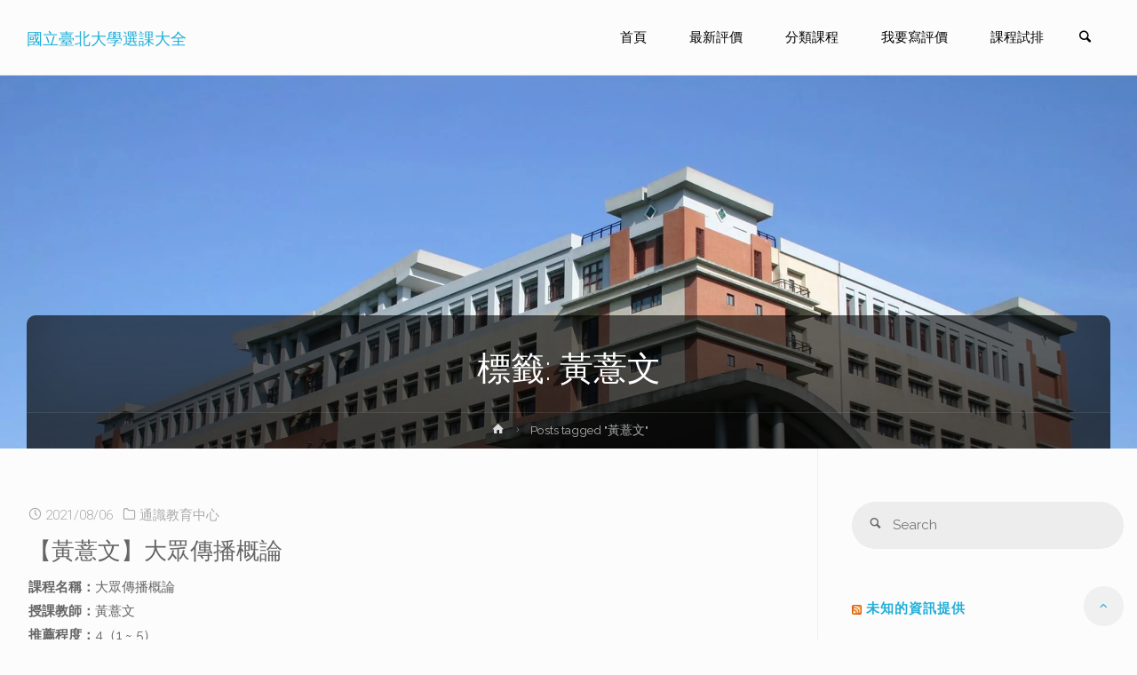

--- FILE ---
content_type: text/html; charset=UTF-8
request_url: https://no21.ntpu.org/tag/%E9%BB%83%E8%96%8F%E6%96%87
body_size: 25543
content:
<!DOCTYPE html><html lang="zh-TW"><head><meta name="viewport" content="width=device-width, user-scalable=yes, initial-scale=1.0"><meta http-equiv="X-UA-Compatible" content="IE=edge" /><meta charset="UTF-8"><link rel="profile" href="https://gmpg.org/xfn/11"><link rel="pingback" href="https://no21.ntpu.org/xmlrpc.php"><title>分類：黃薏文 - 國立臺北大學選課大全</title><meta name='robots' content='max-image-preview:large' /><style>img:is([sizes="auto" i], [sizes^="auto," i]) { contain-intrinsic-size: 3000px 1500px }</style><meta property="og:title" content="國立臺北大學選課大全"/><meta property="og:description" content="NTPU Course"/><meta property="og:url" content="/tag/%E9%BB%83%E8%96%8F%E6%96%87"/><meta property="og:type" content="article"/><meta property="og:article:published_time" content="2021-08-06 00:06:18"/><meta property="og:article:modified_time" content="2021-12-23 01:24:42"/><meta property="og:article:tag" content="U4008"/><meta property="og:article:tag" content="U4141"/><meta property="og:article:tag" content="黃薏文"/><meta name="twitter:card" content="summary"><meta name="twitter:title" content="國立臺北大學選課大全"/><meta name="twitter:description" content="NTPU Course"/><link rel='dns-prefetch' href='//www.googletagmanager.com' /><link rel='dns-prefetch' href='//stats.wp.com' /><link rel='dns-prefetch' href='//fonts.googleapis.com' /><link rel='dns-prefetch' href='//widgets.wp.com' /><link rel='dns-prefetch' href='//s0.wp.com' /><link rel='dns-prefetch' href='//0.gravatar.com' /><link rel='dns-prefetch' href='//1.gravatar.com' /><link rel='dns-prefetch' href='//2.gravatar.com' /><link rel='dns-prefetch' href='//pagead2.googlesyndication.com' /><link rel='preconnect' href='//i0.wp.com' /><link rel='preconnect' href='//c0.wp.com' /><link rel="alternate" type="application/rss+xml" title="訂閱《國立臺北大學選課大全》&raquo; 資訊提供" href="https://no21.ntpu.org/feed" /><link rel="alternate" type="application/rss+xml" title="訂閱《國立臺北大學選課大全》&raquo; 留言的資訊提供" href="https://no21.ntpu.org/comments/feed" /><link rel="alternate" type="application/rss+xml" title="訂閱《國立臺北大學選課大全》&raquo; 標籤〈黃薏文〉的資訊提供" href="https://no21.ntpu.org/tag/%e9%bb%83%e8%96%8f%e6%96%87/feed" /><link data-optimized="1" rel='stylesheet' id='all-css-d7e68bb2a5252991723347bebadf9436' href='https://no21.ntpu.org/wp-content/litespeed/css/d7e68bb2a5252991723347bebadf9436.css?ver=f9436' type='text/css' media='all' /><style id='anima-main-inline-css'>body:not(.anima-landing-page) #container, #site-header-main-inside, #colophon-inside, #footer-inside, #breadcrumbs-container-inside, #header-page-title { margin: 0 auto; max-width: 1300px; } #site-header-main { left: 0; right: 0; } #primary { width: 320px; } #secondary { width: 360px; } #container.one-column .main { width: 100%; } #container.two-columns-right #secondary { float: right; } #container.two-columns-right .main, .two-columns-right #breadcrumbs { width: calc( 100% - 360px ); float: left; } #container.two-columns-left #primary { float: left; } #container.two-columns-left .main, .two-columns-left #breadcrumbs { width: calc( 100% - 320px ); float: right; } #container.three-columns-right #primary, #container.three-columns-left #primary, #container.three-columns-sided #primary { float: left; } #container.three-columns-right #secondary, #container.three-columns-left #secondary, #container.three-columns-sided #secondary { float: left; } #container.three-columns-right #primary, #container.three-columns-left #secondary { margin-left: 0%; margin-right: 0%; } #container.three-columns-right .main, .three-columns-right #breadcrumbs { width: calc( 100% - 680px ); float: left; } #container.three-columns-left .main, .three-columns-left #breadcrumbs { width: calc( 100% - 680px ); float: right; } #container.three-columns-sided #secondary { float: right; } #container.three-columns-sided .main, .three-columns-sided #breadcrumbs { width: calc( 100% - 680px ); float: right; } .three-columns-sided #breadcrumbs { margin: 0 calc( 0% + 360px ) 0 -1920px; } html { font-family: 'Raleway';font-weight:400; font-size: 15px; font-weight: 400; line-height: 1.8; } #site-title { font-family: Raleway; font-size: 120%; font-weight: 400; } #access ul li a { font-family: Raleway; font-size: 100%; font-weight: 300; } .widget-title { font-family: Roboto; font-size: 100%; font-weight: 700; } .widget-container { font-family: Raleway; font-size: 100%; font-weight: 400; } .entry-title, #reply-title { font-family: Raleway; font-size: 250%; font-weight: 300; } .entry-meta > span, .post-continue-container { font-family: Roboto; font-size: 100%; font-weight: 300; } .page-link, .pagination, #author-info #author-link, .comment .reply a, .comment-meta, .byline { font-family: Roboto; } .content-masonry .entry-title { font-size: 175%; } h1 { font-size: 2.33em; } h2 { font-size: 2.06em; } h3 { font-size: 1.79em; } h4 { font-size: 1.52em; } h5 { font-size: 1.25em; } h6 { font-size: 0.98em; } h1, h2, h3, h4, h5, h6 { font-family: Raleway; font-weight: 300; } body { color: #666666; background-color: #fcfcfc; } #site-header-main, #access ul ul, .menu-search-animated .searchform input[type="search"], #access .menu-search-animated .searchform, #access::after, .anima-over-menu .header-fixed#site-header-main, .anima-over-menu .header-fixed#site-header-main #access:after { background-color: #fcfcfc; } #site-header-main { border-bottom-color: rgba(0,0,0,.05);} .anima-over-menu .header-fixed#site-header-main #site-title a { color: #22aed8; } #access > div > ul > li, #access > div > ul > li > a, .anima-over-menu .header-fixed#site-header-main #access > div > ul > li:not([class*='current']), .anima-over-menu .header-fixed#site-header-main #access > div > ul > li:not([class*='current']) > a, .anima-over-menu .header-fixed#site-header-main #sheader.socials a::before, #sheader.socials a::before, #access .menu-search-animated .searchform input[type="search"] { color: #000000; } .anima-over-menu .header-fixed#site-header-main #sheader.socials a:hover::before, #sheader.socials a:hover::before { color: #fcfcfc; } #access ul.sub-menu li a, #access ul.children li a { color: #63666B; } #access ul.sub-menu li a, #access ul.children li a { background-color: #FFFFFF; } #access > div > ul > li:hover > a, #access > div > ul > li a:hover, #access > div > ul > li:hover, .anima-over-menu .header-fixed#site-header-main #access > div > ul > li > a:hover, .anima-over-menu .header-fixed#site-header-main #access > div > ul > li:hover { color: #22aed8; } #access > div > ul > li > a > span::before { background-color: #22aed8; } #site-title::before { background-color: #254ded; } #access > div > ul > li.current_page_item > a, #access > div > ul > li.current-menu-item > a, #access > div > ul > li.current_page_ancestor > a, #access > div > ul > li.current-menu-ancestor > a, #access .sub-menu, #access .children, .anima-over-menu .header-fixed#site-header-main #access > div > ul > li > a { color: #254ded; } #access ul.children > li.current_page_item > a, #access ul.sub-menu > li.current-menu-item > a, #access ul.children > li.current_page_ancestor > a, #access ul.sub-menu > li.current-menu-ancestor > a { color: #254ded; } .searchform .searchsubmit { color: #666666; } body:not(.anima-landing-page) article.hentry, body:not(.anima-landing-page) .main { background-color: #fcfcfc; } .pagination, .page-link { border-color: #ebebeb; } .post-thumbnail-container .featured-image-meta, body:not(.single) article.hentry .post-thumbnail-container > a::after, #header-page-title-inside { background-color: rgba(0,0,0, 0.6); } #header-page-title-inside { box-shadow: 0 -70px 70px rgba(0,0,0,0.2) inset; } #header-page-title .entry-meta .bl_categ a { background-color: #22aed8; } #header-page-title .entry-meta .bl_categ a:hover { background-color: #33bfe9; } .anima-normal-titles #breadcrumbs-container { background-color: #f6f6f6; } #secondary { border-left: 1px solid rgba(0,0,0,.05); } #primary { border-right: 1px solid rgba(0,0,0,.05); } #colophon, #footer { background-color: #222A2C; color: #ffffff; } #footer { background: #1d2527; } .entry-title a:active, .entry-title a:hover { color: #22aed8; } .entry-title a:hover { border-bottom-color: #22aed8; } span.entry-format { color: #22aed8; } .format-aside { border-top-color: #fcfcfc; } article.hentry .post-thumbnail-container { background-color: rgba(102,102,102,0.15); } .entry-content blockquote::before, .entry-content blockquote::after { color: rgba(102,102,102,0.2); } .entry-content h1, .entry-content h2, .entry-content h3, .entry-content h4 { color: #333333; } a { color: #22aed8; } a:hover, .entry-meta span a:hover { color: #254ded; } .post-continue-container span.comments-link:hover, .post-continue-container span.comments-link a:hover { color: #22aed8; } .socials a:before { color: #22aed8; background: #f2f2f2; } .socials a:hover:before { background-color: #22aed8; color: #fcfcfc; } #sheader .socials a:before { background: #f2f2f2; } #sheader .socials a:hover:before { background-color: #22aed8; color: #fcfcfc; } #footer .socials a:before { background: #2c3436; } #footer .socials a:hover:before { background-color: #22aed8; color: #222A2C; } .anima-normalizedtags #content .tagcloud a { color: #fcfcfc; background-color: #22aed8; } .anima-normalizedtags #content .tagcloud a:hover { background-color: #254ded; } #toTop { background-color: rgba(227,227,227,0.5); color: #22aed8; } #nav-fixed i, #nav-fixed span { background-color: rgba(212,212,212,0.5); } #nav-fixed i { color: #fcfcfc; } #toTop:hover { background-color: #22aed8; color: #fcfcfc; } a.continue-reading-link { background-color:#ececec; } .continue-reading-link::after { background-color: #22aed8; color: #fcfcfc; } .entry-meta .icon-metas:before { color: #ababab; } .anima-caption-one .main .wp-caption .wp-caption-text { border-bottom-color: #ebebeb; } .anima-caption-two .main .wp-caption .wp-caption-text { background-color: #f2f2f2; } .anima-image-one .entry-content img[class*="align"], .anima-image-one .entry-summary img[class*="align"], .anima-image-two .entry-content img[class*='align'], .anima-image-two .entry-summary img[class*='align'] { border-color: #ebebeb; } .anima-image-five .entry-content img[class*='align'], .anima-image-five .entry-summary img[class*='align'] { border-color: #22aed8; } /* diffs */ span.edit-link a.post-edit-link, span.edit-link a.post-edit-link:hover, span.edit-link .icon-edit:before { color: #212121; } .searchform { border-color: #e8e8e8; } .entry-meta span, .entry-meta a, .entry-utility span, .entry-utility a, .entry-meta time, #breadcrumbs-nav, #header-page-title .byline, .footermenu ul li span.sep { color: #ababab; } .footermenu ul li a::after { background: #254ded; } #breadcrumbs-nav a { color: #8d8d8d; } .entry-meta span.entry-sticky { background-color: #ababab; color: #fcfcfc; } #commentform { max-width:650px;} code, #nav-below .nav-previous a:before, #nav-below .nav-next a:before { background-color: #ebebeb; } pre, .page-link > span, .comment-author, .commentlist .comment-body, .commentlist .pingback { border-color: #ebebeb; } .commentlist .comment-body::after { border-top-color: #fcfcfc; } .commentlist .comment-body::before { border-top-color: #e1e1e1; } article #author-info { border-top-color: #ebebeb; } .page-header.pad-container { border-bottom-color: #ebebeb; } .comment-meta a { color: #c9c9c9; } .commentlist .reply a { color: #b5b5b5; background-color: #f0f0f0; } select, input[type], textarea { color: #666666; border-color: #ebebeb; background-color: #ededed; } input[type]:hover, textarea:hover, select:hover, input[type]:focus, textarea:focus, select:focus { background: #f5f5f5; } button, input[type="button"], input[type="submit"], input[type="reset"] { background-color: #22aed8; color: #fcfcfc; } button:hover, input[type="button"]:hover, input[type="submit"]:hover, input[type="reset"]:hover { background-color: #254ded; } hr { background-color: #ededed; } /* woocommerce */ .woocommerce-page #respond input#submit, .woocommerce a.button, .woocommerce-page button.button, .woocommerce input.button, .woocommerce #respond input#submit, .woocommerce a.button, .woocommerce button.button, .woocommerce input.button { background-color: #22aed8; color: #fcfcfc; line-height: 1.8; border-radius: 4px;} .woocommerce #respond input#submit:hover, .woocommerce a.button:hover, .woocommerce button.button:hover, .woocommerce input.button:hover { background-color: #44d0fa; color: #fcfcfc;} .woocommerce-page #respond input#submit.alt, .woocommerce a.button.alt, .woocommerce-page button.button.alt, .woocommerce input.button.alt { background-color: #254ded; color: #fcfcfc; line-height: 1.8; border-radius: 4px;} .woocommerce-page #respond input#submit.alt:hover, .woocommerce a.button.alt:hover, .woocommerce-page button.button.alt:hover, .woocommerce input.button.alt:hover { background-color: #476fff; color: #fcfcfc;} .woocommerce div.product .woocommerce-tabs ul.tabs li.active { border-bottom-color: #fcfcfc; } .woocommerce #respond input#submit.alt.disabled, .woocommerce #respond input#submit.alt.disabled:hover, .woocommerce #respond input#submit.alt:disabled, .woocommerce #respond input#submit.alt:disabled:hover, .woocommerce #respond input#submit.alt[disabled]:disabled, .woocommerce #respond input#submit.alt[disabled]:disabled:hover, .woocommerce a.button.alt.disabled, .woocommerce a.button.alt.disabled:hover, .woocommerce a.button.alt:disabled, .woocommerce a.button.alt:disabled:hover, .woocommerce a.button.alt[disabled]:disabled, .woocommerce a.button.alt[disabled]:disabled:hover, .woocommerce button.button.alt.disabled, .woocommerce button.button.alt.disabled:hover, .woocommerce button.button.alt:disabled, .woocommerce button.button.alt:disabled:hover, .woocommerce button.button.alt[disabled]:disabled, .woocommerce button.button.alt[disabled]:disabled:hover, .woocommerce input.button.alt.disabled, .woocommerce input.button.alt.disabled:hover, .woocommerce input.button.alt:disabled, .woocommerce input.button.alt:disabled:hover, .woocommerce input.button.alt[disabled]:disabled, .woocommerce input.button.alt[disabled]:disabled:hover { background-color: #254ded; } .woocommerce ul.products li.product .price, .woocommerce div.product p.price, .woocommerce div.product span.price { color: #989898 } #add_payment_method #payment, .woocommerce-cart #payment, .woocommerce-checkout #payment { background: #f2f2f2; } /* mobile menu */ nav#mobile-menu { background-color: #fcfcfc; } #mobile-menu .mobile-arrow { color: #666666; } .main .entry-content, .main .entry-summary { text-align: inherit; } .main p, .main ul, .main ol, .main dd, .main pre, .main hr { margin-bottom: 1.0em; } .main p { text-indent: 0.0em;} .main a.post-featured-image { background-position: center center; } #header-widget-area { width: 33%; right: 10px; } .anima-stripped-table .main thead th, .anima-bordered-table .main thead th, .anima-stripped-table .main td, .anima-stripped-table .main th, .anima-bordered-table .main th, .anima-bordered-table .main td { border-color: #e6e6e6; } .anima-clean-table .main th, .anima-stripped-table .main tr:nth-child(even) td, .anima-stripped-table .main tr:nth-child(even) th { background-color: #f3f3f3; } .anima-cropped-featured .main .post-thumbnail-container { height: 350px; } .anima-responsive-featured .main .post-thumbnail-container { max-height: 350px; height: auto; } article.hentry .article-inner, #content-masonry article.hentry .article-inner { padding: 0%; } #site-header-main { height:85px; } #access .menu-search-animated .searchform { height: 84px; line-height: 84px; } .anima-over-menu .staticslider-caption-container { padding-top: 87px; } .menu-search-animated, #sheader-container, .identity, #nav-toggle { height:85px; line-height:85px; } #access div > ul > li > a { line-height:85px; } #branding { height:85px; } .anima-responsive-headerimage #masthead #header-image-main-inside { max-height: 420px; } .anima-cropped-headerimage #masthead #header-image-main-inside { height: 420px; } #masthead #site-header-main { position: fixed; } #header-image-main { margin-top: 85px; } @media (max-width: 640px) { #header-page-title .entry-title { font-size: 200%; } } .lp-staticslider .staticslider-caption, .lp-dynamic-slider, .seriousslider-theme .seriousslider-caption, .anima-landing-page .lp-blocks-inside, .anima-landing-page .lp-boxes-inside, .anima-landing-page .lp-text-inside, .anima-landing-page .lp-posts-inside, .anima-landing-page .lp-page-inside, .anima-landing-page .lp-section-header, .anima-landing-page .content-widget { max-width: 1300px; } .anima-landing-page .content-widget { margin: 0 auto; } .seriousslider-theme .seriousslider-caption-buttons a, a[class^="staticslider-button"] { font-size: 15px; } .seriousslider-theme .seriousslider-caption-buttons a:nth-child(2n+1), a.staticslider-button:nth-child(2n+1) { background-color: #22aed8; border-color: #22aed8; color: #fcfcfc; } .seriousslider-theme .seriousslider-caption-buttons a:nth-child(2n+1):hover, .staticslider-button:nth-child(2n+1):hover { color: #22aed8; } .seriousslider-theme .seriousslider-caption-buttons a:nth-child(2n+2), a.staticslider-button:nth-child(2n+2) { color: #254ded; border-color: #254ded; } .seriousslider-theme .seriousslider-caption-buttons a:nth-child(2n+2):hover, a.staticslider-button:nth-child(2n+2):hover { background-color: #254ded; color: #fcfcfc; } .lp-block i { border-color: #ffffff; } .lp-block:hover i { border-color: #22aed8; } .lp-block > i::before { color: #22aed8; border-color: #e9e9e9; background-color: #ffffff; } .lp-block:hover i::before { color: #22aed8; } .lp-block i:after { background-color: #22aed8; } .lp-block:hover i:after { background-color: #254ded; } .lp-block-text, .lp-boxes-static .lp-box-text, .lp-section-desc, .staticslider-caption-text { color: #8e8e8e; } .lp-blocks { background-color: #F8F8F8; } .lp-boxes { background-color: #FFFFFF; } .lp-text { background-color: #f8f8f8; } .staticslider-caption-container, .lp-dynamic-slider { background-color: #FFFFFF; } .seriousslider-theme .seriousslider-caption { color: #f8f8f8; } .lp-boxes-1 .lp-box .lp-box-image { height: 350px; } .lp-boxes-1.lp-boxes-animated .lp-box:hover .lp-box-text { max-height: 250px; } .lp-boxes-2 .lp-box .lp-box-image { height: 400px; } .lp-boxes-2.lp-boxes-animated .lp-box:hover .lp-box-text { max-height: 300px; } .lp-box-readmore:hover { color: #22aed8; } .lp-boxes .lp-box-overlay { background-color: rgba(34,174,216, 0.8); } .lp-boxes:not(.lp-boxes-static2) .lp-box-overlay:hover { background-color: rgba(34,174,216, 1); } #lp-posts, #lp-page { background-color: #fcfcfc; } #cryout_ajax_more_trigger { background-color: #22aed8; color: #fcfcfc;} .lpbox-rnd1 { background-color: #c8c8c8; } .lpbox-rnd2 { background-color: #c3c3c3; } .lpbox-rnd3 { background-color: #bebebe; } .lpbox-rnd4 { background-color: #b9b9b9; } .lpbox-rnd5 { background-color: #b4b4b4; } .lpbox-rnd6 { background-color: #afafaf; } .lpbox-rnd7 { background-color: #aaaaaa; } .lpbox-rnd8 { background-color: #a5a5a5; }</style><style id='wp-emoji-styles-inline-css'>img.wp-smiley, img.emoji {
		display: inline !important;
		border: none !important;
		box-shadow: none !important;
		height: 1em !important;
		width: 1em !important;
		margin: 0 0.07em !important;
		vertical-align: -0.1em !important;
		background: none !important;
		padding: 0 !important;
	}</style><style id='classic-theme-styles-inline-css'>/*! This file is auto-generated */
.wp-block-button__link{color:#fff;background-color:#32373c;border-radius:9999px;box-shadow:none;text-decoration:none;padding:calc(.667em + 2px) calc(1.333em + 2px);font-size:1.125em}.wp-block-file__button{background:#32373c;color:#fff;text-decoration:none}</style><style id='jetpack-sharing-buttons-style-inline-css'>.jetpack-sharing-buttons__services-list{display:flex;flex-direction:row;flex-wrap:wrap;gap:0;list-style-type:none;margin:5px;padding:0}.jetpack-sharing-buttons__services-list.has-small-icon-size{font-size:12px}.jetpack-sharing-buttons__services-list.has-normal-icon-size{font-size:16px}.jetpack-sharing-buttons__services-list.has-large-icon-size{font-size:24px}.jetpack-sharing-buttons__services-list.has-huge-icon-size{font-size:36px}@media print{.jetpack-sharing-buttons__services-list{display:none!important}}.editor-styles-wrapper .wp-block-jetpack-sharing-buttons{gap:0;padding-inline-start:0}ul.jetpack-sharing-buttons__services-list.has-background{padding:1.25em 2.375em}</style><style id='global-styles-inline-css'>:root{--wp--preset--aspect-ratio--square: 1;--wp--preset--aspect-ratio--4-3: 4/3;--wp--preset--aspect-ratio--3-4: 3/4;--wp--preset--aspect-ratio--3-2: 3/2;--wp--preset--aspect-ratio--2-3: 2/3;--wp--preset--aspect-ratio--16-9: 16/9;--wp--preset--aspect-ratio--9-16: 9/16;--wp--preset--color--black: #000000;--wp--preset--color--cyan-bluish-gray: #abb8c3;--wp--preset--color--white: #ffffff;--wp--preset--color--pale-pink: #f78da7;--wp--preset--color--vivid-red: #cf2e2e;--wp--preset--color--luminous-vivid-orange: #ff6900;--wp--preset--color--luminous-vivid-amber: #fcb900;--wp--preset--color--light-green-cyan: #7bdcb5;--wp--preset--color--vivid-green-cyan: #00d084;--wp--preset--color--pale-cyan-blue: #8ed1fc;--wp--preset--color--vivid-cyan-blue: #0693e3;--wp--preset--color--vivid-purple: #9b51e0;--wp--preset--gradient--vivid-cyan-blue-to-vivid-purple: linear-gradient(135deg,rgba(6,147,227,1) 0%,rgb(155,81,224) 100%);--wp--preset--gradient--light-green-cyan-to-vivid-green-cyan: linear-gradient(135deg,rgb(122,220,180) 0%,rgb(0,208,130) 100%);--wp--preset--gradient--luminous-vivid-amber-to-luminous-vivid-orange: linear-gradient(135deg,rgba(252,185,0,1) 0%,rgba(255,105,0,1) 100%);--wp--preset--gradient--luminous-vivid-orange-to-vivid-red: linear-gradient(135deg,rgba(255,105,0,1) 0%,rgb(207,46,46) 100%);--wp--preset--gradient--very-light-gray-to-cyan-bluish-gray: linear-gradient(135deg,rgb(238,238,238) 0%,rgb(169,184,195) 100%);--wp--preset--gradient--cool-to-warm-spectrum: linear-gradient(135deg,rgb(74,234,220) 0%,rgb(151,120,209) 20%,rgb(207,42,186) 40%,rgb(238,44,130) 60%,rgb(251,105,98) 80%,rgb(254,248,76) 100%);--wp--preset--gradient--blush-light-purple: linear-gradient(135deg,rgb(255,206,236) 0%,rgb(152,150,240) 100%);--wp--preset--gradient--blush-bordeaux: linear-gradient(135deg,rgb(254,205,165) 0%,rgb(254,45,45) 50%,rgb(107,0,62) 100%);--wp--preset--gradient--luminous-dusk: linear-gradient(135deg,rgb(255,203,112) 0%,rgb(199,81,192) 50%,rgb(65,88,208) 100%);--wp--preset--gradient--pale-ocean: linear-gradient(135deg,rgb(255,245,203) 0%,rgb(182,227,212) 50%,rgb(51,167,181) 100%);--wp--preset--gradient--electric-grass: linear-gradient(135deg,rgb(202,248,128) 0%,rgb(113,206,126) 100%);--wp--preset--gradient--midnight: linear-gradient(135deg,rgb(2,3,129) 0%,rgb(40,116,252) 100%);--wp--preset--font-size--small: 13px;--wp--preset--font-size--medium: 20px;--wp--preset--font-size--large: 36px;--wp--preset--font-size--x-large: 42px;--wp--preset--spacing--20: 0.44rem;--wp--preset--spacing--30: 0.67rem;--wp--preset--spacing--40: 1rem;--wp--preset--spacing--50: 1.5rem;--wp--preset--spacing--60: 2.25rem;--wp--preset--spacing--70: 3.38rem;--wp--preset--spacing--80: 5.06rem;--wp--preset--shadow--natural: 6px 6px 9px rgba(0, 0, 0, 0.2);--wp--preset--shadow--deep: 12px 12px 50px rgba(0, 0, 0, 0.4);--wp--preset--shadow--sharp: 6px 6px 0px rgba(0, 0, 0, 0.2);--wp--preset--shadow--outlined: 6px 6px 0px -3px rgba(255, 255, 255, 1), 6px 6px rgba(0, 0, 0, 1);--wp--preset--shadow--crisp: 6px 6px 0px rgba(0, 0, 0, 1);}:where(.is-layout-flex){gap: 0.5em;}:where(.is-layout-grid){gap: 0.5em;}body .is-layout-flex{display: flex;}.is-layout-flex{flex-wrap: wrap;align-items: center;}.is-layout-flex > :is(*, div){margin: 0;}body .is-layout-grid{display: grid;}.is-layout-grid > :is(*, div){margin: 0;}:where(.wp-block-columns.is-layout-flex){gap: 2em;}:where(.wp-block-columns.is-layout-grid){gap: 2em;}:where(.wp-block-post-template.is-layout-flex){gap: 1.25em;}:where(.wp-block-post-template.is-layout-grid){gap: 1.25em;}.has-black-color{color: var(--wp--preset--color--black) !important;}.has-cyan-bluish-gray-color{color: var(--wp--preset--color--cyan-bluish-gray) !important;}.has-white-color{color: var(--wp--preset--color--white) !important;}.has-pale-pink-color{color: var(--wp--preset--color--pale-pink) !important;}.has-vivid-red-color{color: var(--wp--preset--color--vivid-red) !important;}.has-luminous-vivid-orange-color{color: var(--wp--preset--color--luminous-vivid-orange) !important;}.has-luminous-vivid-amber-color{color: var(--wp--preset--color--luminous-vivid-amber) !important;}.has-light-green-cyan-color{color: var(--wp--preset--color--light-green-cyan) !important;}.has-vivid-green-cyan-color{color: var(--wp--preset--color--vivid-green-cyan) !important;}.has-pale-cyan-blue-color{color: var(--wp--preset--color--pale-cyan-blue) !important;}.has-vivid-cyan-blue-color{color: var(--wp--preset--color--vivid-cyan-blue) !important;}.has-vivid-purple-color{color: var(--wp--preset--color--vivid-purple) !important;}.has-black-background-color{background-color: var(--wp--preset--color--black) !important;}.has-cyan-bluish-gray-background-color{background-color: var(--wp--preset--color--cyan-bluish-gray) !important;}.has-white-background-color{background-color: var(--wp--preset--color--white) !important;}.has-pale-pink-background-color{background-color: var(--wp--preset--color--pale-pink) !important;}.has-vivid-red-background-color{background-color: var(--wp--preset--color--vivid-red) !important;}.has-luminous-vivid-orange-background-color{background-color: var(--wp--preset--color--luminous-vivid-orange) !important;}.has-luminous-vivid-amber-background-color{background-color: var(--wp--preset--color--luminous-vivid-amber) !important;}.has-light-green-cyan-background-color{background-color: var(--wp--preset--color--light-green-cyan) !important;}.has-vivid-green-cyan-background-color{background-color: var(--wp--preset--color--vivid-green-cyan) !important;}.has-pale-cyan-blue-background-color{background-color: var(--wp--preset--color--pale-cyan-blue) !important;}.has-vivid-cyan-blue-background-color{background-color: var(--wp--preset--color--vivid-cyan-blue) !important;}.has-vivid-purple-background-color{background-color: var(--wp--preset--color--vivid-purple) !important;}.has-black-border-color{border-color: var(--wp--preset--color--black) !important;}.has-cyan-bluish-gray-border-color{border-color: var(--wp--preset--color--cyan-bluish-gray) !important;}.has-white-border-color{border-color: var(--wp--preset--color--white) !important;}.has-pale-pink-border-color{border-color: var(--wp--preset--color--pale-pink) !important;}.has-vivid-red-border-color{border-color: var(--wp--preset--color--vivid-red) !important;}.has-luminous-vivid-orange-border-color{border-color: var(--wp--preset--color--luminous-vivid-orange) !important;}.has-luminous-vivid-amber-border-color{border-color: var(--wp--preset--color--luminous-vivid-amber) !important;}.has-light-green-cyan-border-color{border-color: var(--wp--preset--color--light-green-cyan) !important;}.has-vivid-green-cyan-border-color{border-color: var(--wp--preset--color--vivid-green-cyan) !important;}.has-pale-cyan-blue-border-color{border-color: var(--wp--preset--color--pale-cyan-blue) !important;}.has-vivid-cyan-blue-border-color{border-color: var(--wp--preset--color--vivid-cyan-blue) !important;}.has-vivid-purple-border-color{border-color: var(--wp--preset--color--vivid-purple) !important;}.has-vivid-cyan-blue-to-vivid-purple-gradient-background{background: var(--wp--preset--gradient--vivid-cyan-blue-to-vivid-purple) !important;}.has-light-green-cyan-to-vivid-green-cyan-gradient-background{background: var(--wp--preset--gradient--light-green-cyan-to-vivid-green-cyan) !important;}.has-luminous-vivid-amber-to-luminous-vivid-orange-gradient-background{background: var(--wp--preset--gradient--luminous-vivid-amber-to-luminous-vivid-orange) !important;}.has-luminous-vivid-orange-to-vivid-red-gradient-background{background: var(--wp--preset--gradient--luminous-vivid-orange-to-vivid-red) !important;}.has-very-light-gray-to-cyan-bluish-gray-gradient-background{background: var(--wp--preset--gradient--very-light-gray-to-cyan-bluish-gray) !important;}.has-cool-to-warm-spectrum-gradient-background{background: var(--wp--preset--gradient--cool-to-warm-spectrum) !important;}.has-blush-light-purple-gradient-background{background: var(--wp--preset--gradient--blush-light-purple) !important;}.has-blush-bordeaux-gradient-background{background: var(--wp--preset--gradient--blush-bordeaux) !important;}.has-luminous-dusk-gradient-background{background: var(--wp--preset--gradient--luminous-dusk) !important;}.has-pale-ocean-gradient-background{background: var(--wp--preset--gradient--pale-ocean) !important;}.has-electric-grass-gradient-background{background: var(--wp--preset--gradient--electric-grass) !important;}.has-midnight-gradient-background{background: var(--wp--preset--gradient--midnight) !important;}.has-small-font-size{font-size: var(--wp--preset--font-size--small) !important;}.has-medium-font-size{font-size: var(--wp--preset--font-size--medium) !important;}.has-large-font-size{font-size: var(--wp--preset--font-size--large) !important;}.has-x-large-font-size{font-size: var(--wp--preset--font-size--x-large) !important;}
:where(.wp-block-post-template.is-layout-flex){gap: 1.25em;}:where(.wp-block-post-template.is-layout-grid){gap: 1.25em;}
:where(.wp-block-columns.is-layout-flex){gap: 2em;}:where(.wp-block-columns.is-layout-grid){gap: 2em;}
:root :where(.wp-block-pullquote){font-size: 1.5em;line-height: 1.6;}</style><link rel='stylesheet' id='anima-googlefonts-css' href='//fonts.googleapis.com/css?family=Raleway400%2C300%2C700%7CRaleway%7CRoboto%7CRaleway%3A400%2C400%2C300%2C700%7CRaleway%3A400%7CRaleway%3A300%7CRoboto%3A700%7CRoboto%3A300&#038;ver=1.2.3' media='all' /> <script data-jetpack-boost="ignore" type="4b4ea4e816eab55872dd245c-text/javascript" src="https://no21.ntpu.org/wp-includes/js/jquery/jquery.min.js?ver=3.7.1" id="jquery-core-js"></script> <link rel="https://api.w.org/" href="https://no21.ntpu.org/wp-json/" /><link rel="alternate" title="JSON" type="application/json" href="https://no21.ntpu.org/wp-json/wp/v2/tags/663" /><link rel="EditURI" type="application/rsd+xml" title="RSD" href="https://no21.ntpu.org/xmlrpc.php?rsd" /><meta name="generator" content="WordPress 6.8.3" /><meta name="generator" content="Site Kit by Google 1.158.0" /><style>img#wpstats{display:none}</style><meta name="google-adsense-platform-account" content="ca-host-pub-2644536267352236"><meta name="google-adsense-platform-domain" content="sitekit.withgoogle.com"><meta name="description" content="胡軒塵 所撰寫有關 黃薏文 的文章" /><meta property="og:type" content="website" /><meta property="og:title" content="分類：黃薏文 - 國立臺北大學選課大全" /><meta property="og:url" content="https://no21.ntpu.org/tag/%e9%bb%83%e8%96%8f%e6%96%87" /><meta property="og:site_name" content="國立臺北大學選課大全" /><meta property="og:image" content="https://s0.wp.com/i/blank.jpg" /><meta property="og:image:width" content="200" /><meta property="og:image:height" content="200" /><meta property="og:image:alt" content="" /><meta property="og:locale" content="zh_TW" /><link rel="icon" href="https://no21.ntpu.org/wp-content/uploads/2022/03/ntpu.ico" sizes="32x32" /><link rel="icon" href="https://no21.ntpu.org/wp-content/uploads/2022/03/ntpu.ico" sizes="192x192" /><link rel="apple-touch-icon" href="https://no21.ntpu.org/wp-content/uploads/2022/03/ntpu.ico" /><meta name="msapplication-TileImage" content="https://no21.ntpu.org/wp-content/uploads/2022/03/ntpu.ico" /><style type="text/css">div.nsl-container[data-align="left"] {
    text-align: left;
}

div.nsl-container[data-align="center"] {
    text-align: center;
}

div.nsl-container[data-align="right"] {
    text-align: right;
}


div.nsl-container div.nsl-container-buttons a[data-plugin="nsl"] {
    text-decoration: none;
    box-shadow: none;
    border: 0;
}

div.nsl-container .nsl-container-buttons {
    display: flex;
    padding: 5px 0;
}

div.nsl-container.nsl-container-block .nsl-container-buttons {
    display: inline-grid;
    grid-template-columns: minmax(145px, auto);
}

div.nsl-container-block-fullwidth .nsl-container-buttons {
    flex-flow: column;
    align-items: center;
}

div.nsl-container-block-fullwidth .nsl-container-buttons a,
div.nsl-container-block .nsl-container-buttons a {
    flex: 1 1 auto;
    display: block;
    margin: 5px 0;
    width: 100%;
}

div.nsl-container-inline {
    margin: -5px;
    text-align: left;
}

div.nsl-container-inline .nsl-container-buttons {
    justify-content: center;
    flex-wrap: wrap;
}

div.nsl-container-inline .nsl-container-buttons a {
    margin: 5px;
    display: inline-block;
}

div.nsl-container-grid .nsl-container-buttons {
    flex-flow: row;
    align-items: center;
    flex-wrap: wrap;
}

div.nsl-container-grid .nsl-container-buttons a {
    flex: 1 1 auto;
    display: block;
    margin: 5px;
    max-width: 280px;
    width: 100%;
}

@media only screen and (min-width: 650px) {
    div.nsl-container-grid .nsl-container-buttons a {
        width: auto;
    }
}

div.nsl-container .nsl-button {
    cursor: pointer;
    vertical-align: top;
    border-radius: 4px;
}

div.nsl-container .nsl-button-default {
    color: #fff;
    display: flex;
}

div.nsl-container .nsl-button-icon {
    display: inline-block;
}

div.nsl-container .nsl-button-svg-container {
    flex: 0 0 auto;
    padding: 8px;
    display: flex;
    align-items: center;
}

div.nsl-container svg {
    height: 24px;
    width: 24px;
    vertical-align: top;
}

div.nsl-container .nsl-button-default div.nsl-button-label-container {
    margin: 0 24px 0 12px;
    padding: 10px 0;
    font-family: Helvetica, Arial, sans-serif;
    font-size: 16px;
    line-height: 20px;
    letter-spacing: .25px;
    overflow: hidden;
    text-align: center;
    text-overflow: clip;
    white-space: nowrap;
    flex: 1 1 auto;
    -webkit-font-smoothing: antialiased;
    -moz-osx-font-smoothing: grayscale;
    text-transform: none;
    display: inline-block;
}

div.nsl-container .nsl-button-google[data-skin="light"] {
    box-shadow: inset 0 0 0 1px #747775;
    color: #1f1f1f;
}

div.nsl-container .nsl-button-google[data-skin="dark"] {
    box-shadow: inset 0 0 0 1px #8E918F;
    color: #E3E3E3;
}

div.nsl-container .nsl-button-google[data-skin="neutral"] {
    color: #1F1F1F;
}

div.nsl-container .nsl-button-google div.nsl-button-label-container {
    font-family: "Roboto Medium", Roboto, Helvetica, Arial, sans-serif;
}

div.nsl-container .nsl-button-apple .nsl-button-svg-container {
    padding: 0 6px;
}

div.nsl-container .nsl-button-apple .nsl-button-svg-container svg {
    height: 40px;
    width: auto;
}

div.nsl-container .nsl-button-apple[data-skin="light"] {
    color: #000;
    box-shadow: 0 0 0 1px #000;
}

div.nsl-container .nsl-button-facebook[data-skin="white"] {
    color: #000;
    box-shadow: inset 0 0 0 1px #000;
}

div.nsl-container .nsl-button-facebook[data-skin="light"] {
    color: #1877F2;
    box-shadow: inset 0 0 0 1px #1877F2;
}

div.nsl-container .nsl-button-spotify[data-skin="white"] {
    color: #191414;
    box-shadow: inset 0 0 0 1px #191414;
}

div.nsl-container .nsl-button-apple div.nsl-button-label-container {
    font-size: 17px;
    font-family: -apple-system, BlinkMacSystemFont, "Segoe UI", Roboto, Helvetica, Arial, sans-serif, "Apple Color Emoji", "Segoe UI Emoji", "Segoe UI Symbol";
}

div.nsl-container .nsl-button-slack div.nsl-button-label-container {
    font-size: 17px;
    font-family: -apple-system, BlinkMacSystemFont, "Segoe UI", Roboto, Helvetica, Arial, sans-serif, "Apple Color Emoji", "Segoe UI Emoji", "Segoe UI Symbol";
}

div.nsl-container .nsl-button-slack[data-skin="light"] {
    color: #000000;
    box-shadow: inset 0 0 0 1px #DDDDDD;
}

div.nsl-container .nsl-button-tiktok[data-skin="light"] {
    color: #161823;
    box-shadow: 0 0 0 1px rgba(22, 24, 35, 0.12);
}


div.nsl-container .nsl-button-kakao {
    color: rgba(0, 0, 0, 0.85);
}

.nsl-clear {
    clear: both;
}

.nsl-container {
    clear: both;
}

.nsl-disabled-provider .nsl-button {
    filter: grayscale(1);
    opacity: 0.8;
}

/*Button align start*/

div.nsl-container-inline[data-align="left"] .nsl-container-buttons {
    justify-content: flex-start;
}

div.nsl-container-inline[data-align="center"] .nsl-container-buttons {
    justify-content: center;
}

div.nsl-container-inline[data-align="right"] .nsl-container-buttons {
    justify-content: flex-end;
}


div.nsl-container-grid[data-align="left"] .nsl-container-buttons {
    justify-content: flex-start;
}

div.nsl-container-grid[data-align="center"] .nsl-container-buttons {
    justify-content: center;
}

div.nsl-container-grid[data-align="right"] .nsl-container-buttons {
    justify-content: flex-end;
}

div.nsl-container-grid[data-align="space-around"] .nsl-container-buttons {
    justify-content: space-around;
}

div.nsl-container-grid[data-align="space-between"] .nsl-container-buttons {
    justify-content: space-between;
}

/* Button align end*/

/* Redirect */

#nsl-redirect-overlay {
    display: flex;
    flex-direction: column;
    justify-content: center;
    align-items: center;
    position: fixed;
    z-index: 1000000;
    left: 0;
    top: 0;
    width: 100%;
    height: 100%;
    backdrop-filter: blur(1px);
    background-color: RGBA(0, 0, 0, .32);;
}

#nsl-redirect-overlay-container {
    display: flex;
    flex-direction: column;
    justify-content: center;
    align-items: center;
    background-color: white;
    padding: 30px;
    border-radius: 10px;
}

#nsl-redirect-overlay-spinner {
    content: '';
    display: block;
    margin: 20px;
    border: 9px solid RGBA(0, 0, 0, .6);
    border-top: 9px solid #fff;
    border-radius: 50%;
    box-shadow: inset 0 0 0 1px RGBA(0, 0, 0, .6), 0 0 0 1px RGBA(0, 0, 0, .6);
    width: 40px;
    height: 40px;
    animation: nsl-loader-spin 2s linear infinite;
}

@keyframes nsl-loader-spin {
    0% {
        transform: rotate(0deg)
    }
    to {
        transform: rotate(360deg)
    }
}

#nsl-redirect-overlay-title {
    font-family: -apple-system, BlinkMacSystemFont, "Segoe UI", Roboto, Oxygen-Sans, Ubuntu, Cantarell, "Helvetica Neue", sans-serif;
    font-size: 18px;
    font-weight: bold;
    color: #3C434A;
}

#nsl-redirect-overlay-text {
    font-family: -apple-system, BlinkMacSystemFont, "Segoe UI", Roboto, Oxygen-Sans, Ubuntu, Cantarell, "Helvetica Neue", sans-serif;
    text-align: center;
    font-size: 14px;
    color: #3C434A;
}

/* Redirect END*/</style><style type="text/css">/* Notice fallback */
#nsl-notices-fallback {
    position: fixed;
    right: 10px;
    top: 10px;
    z-index: 10000;
}

.admin-bar #nsl-notices-fallback {
    top: 42px;
}

#nsl-notices-fallback > div {
    position: relative;
    background: #fff;
    border-left: 4px solid #fff;
    box-shadow: 0 1px 1px 0 rgba(0, 0, 0, .1);
    margin: 5px 15px 2px;
    padding: 1px 20px;
}

#nsl-notices-fallback > div.error {
    display: block;
    border-left-color: #dc3232;
}

#nsl-notices-fallback > div.updated {
    display: block;
    border-left-color: #46b450;
}

#nsl-notices-fallback p {
    margin: .5em 0;
    padding: 2px;
}

#nsl-notices-fallback > div:after {
    position: absolute;
    right: 5px;
    top: 5px;
    content: '\00d7';
    display: block;
    height: 16px;
    width: 16px;
    line-height: 16px;
    text-align: center;
    font-size: 20px;
    cursor: pointer;
}</style></head><body class="archive tag tag-663 wp-theme-anima anima-image-none anima-caption-one anima-totop-normal anima-stripped-table anima-fixed-menu anima-responsive-headerimage anima-responsive-featured anima-magazine-two anima-magazine-layout anima-comment-placeholder anima-header-titles anima-header-titles-nodesc anima-normalizedtags anima-article-animation-slideLeft" itemscope itemtype="http://schema.org/WebPage"><div id="site-wrapper"><header id="masthead" class="cryout"  itemscope itemtype="http://schema.org/WPHeader" role="banner"><div id="site-header-main"><div id="site-header-main-inside"><nav id="mobile-menu">
<span id="nav-cancel"><i class="icon-cancel"></i></span><div><ul id="mobile-nav" class=""><li id="menu-item-109" class="menu-item menu-item-type-custom menu-item-object-custom menu-item-home menu-item-109"><a href="https://no21.ntpu.org/"><span>首頁</span></a></li><li id="menu-item-110" class="menu-item menu-item-type-custom menu-item-object-custom menu-item-110"><a href="https://no21.ntpu.org/latest/"><span>最新評價</span></a></li><li id="menu-item-1339" class="menu-item menu-item-type-post_type menu-item-object-page menu-item-1339"><a href="https://no21.ntpu.org/category"><span>分類課程</span></a></li><li id="menu-item-108" class="menu-item menu-item-type-custom menu-item-object-custom menu-item-108"><a href="https://no21.ntpu.org/write/"><span>我要寫評價</span></a></li><li id="menu-item-688" class="menu-item menu-item-type-post_type menu-item-object-page menu-item-688"><a href="https://no21.ntpu.org/%e8%aa%b2%e7%a8%8b%e8%a9%a6%e6%8e%92"><span>課程試排</span></a></li><li class='menu-main-search menu-search-animated'>
<a role='link' href><i class='icon-search'></i><span class='screen-reader-text'>Search</span></a><form role="search" method="get" class="searchform" action="https://no21.ntpu.org/">
<label>
<span class="screen-reader-text">Search for:</span>
<input type="search" class="s" placeholder="Search" value="" name="s" />
</label>
<button type="submit" class="searchsubmit"><span class="screen-reader-text">Search</span><i class="icon-search"></i></button></form><i class='icon-cancel'></i></li></ul></div></nav><div id="branding"><div id="site-text"><div itemprop="headline" id="site-title"><span> <a href="https://no21.ntpu.org/" title="NTPU Course" rel="home">國立臺北大學選課大全</a> </span></div><span id="site-description"  itemprop="description" >NTPU Course</span></div></div><div id="sheader-container"></div><a id="nav-toggle"><i class="icon-menu"></i></a><nav id="access" role="navigation"  aria-label="Primary Menu"  itemscope itemtype="http://schema.org/SiteNavigationElement"><div class="skip-link screen-reader-text">
<a href="#main" title="Skip to content"> Skip to content </a></div><div><ul id="prime_nav" class=""><li class="menu-item menu-item-type-custom menu-item-object-custom menu-item-home menu-item-109"><a href="https://no21.ntpu.org/"><span>首頁</span></a></li><li class="menu-item menu-item-type-custom menu-item-object-custom menu-item-110"><a href="https://no21.ntpu.org/latest/"><span>最新評價</span></a></li><li class="menu-item menu-item-type-post_type menu-item-object-page menu-item-1339"><a href="https://no21.ntpu.org/category"><span>分類課程</span></a></li><li class="menu-item menu-item-type-custom menu-item-object-custom menu-item-108"><a href="https://no21.ntpu.org/write/"><span>我要寫評價</span></a></li><li class="menu-item menu-item-type-post_type menu-item-object-page menu-item-688"><a href="https://no21.ntpu.org/%e8%aa%b2%e7%a8%8b%e8%a9%a6%e6%8e%92"><span>課程試排</span></a></li><li class='menu-main-search menu-search-animated'>
<a role='link' href><i class='icon-search'></i><span class='screen-reader-text'>Search</span></a><form role="search" method="get" class="searchform" action="https://no21.ntpu.org/">
<label>
<span class="screen-reader-text">Search for:</span>
<input type="search" class="s" placeholder="Search" value="" name="s" />
</label>
<button type="submit" class="searchsubmit"><span class="screen-reader-text">Search</span><i class="icon-search"></i></button></form><i class='icon-cancel'></i></li></ul></div></nav></div></div><div id="header-image-main"><div id="header-image-main-inside"><div class="header-image"  style="background-image: url(https://no21.ntpu.org/wp-content/uploads/2022/03/ntpu_banner-1.webp)" ></div>
<img class="header-image" alt="標籤: 黃薏文" src="https://no21.ntpu.org/wp-content/uploads/2022/03/ntpu_banner-1.webp" /><div id="header-page-title"><div id="header-page-title-inside"><h1 class="entry-title"  itemprop="headline">標籤: <span>黃薏文</span></h1><div class="entry-meta aftertitle-meta"></div><div id="breadcrumbs-container" class="cryout two-columns-right"><div id="breadcrumbs-container-inside"><div id="breadcrumbs"><nav id="breadcrumbs-nav"  itemprop="breadcrumb"><a href="https://no21.ntpu.org" title="Home"><i class="icon-bread-home"></i><span class="screen-reader-text">Home</span></a><i class="icon-bread-arrow"></i> <span class="current">Posts tagged "黃薏文"</span></nav></div></div></div></div></div></div></div></header><div id="content" class="cryout"><div id="container" class="two-columns-right"><main id="main" role="main" class="main"><header class="page-header pad-container"  itemscope itemtype="http://schema.org/WebPageElement"></header><div id="content-masonry" class="content-masonry"  itemscope itemtype="http://schema.org/Blog"><article id="post-888" class="hentry post-888 post type-post status-publish format-standard category-100 tag-u4008 tag-u4141 tag-663" itemscope itemtype="http://schema.org/BlogPosting" itemprop="blogPost"><div class="entry-meta featured-image-meta">
<span class="onDate date" >
<i class="icon-date icon-metas" title="Date"></i>
<time class="published" datetime="2021-08-06T00:06:18+08:00"  itemprop="datePublished">
2021/08/06				</time>
<time class="updated" datetime="2021-12-23T01:24:42+08:00"  itemprop="dateModified">2021/12/23</time>
</span>
<span class="bl_categ" >
<i class="icon-category icon-metas" title="Categories"></i> <a href="https://no21.ntpu.org/category/general/%e9%80%9a%e8%ad%98%e6%95%99%e8%82%b2%e4%b8%ad%e5%bf%83" rel="category tag">通識教育中心</a></span></div><div class="article-inner"><header class="entry-header"><div class="entry-meta beforetitle-meta"></div><h2 class="entry-title" itemprop="headline"><a href="https://no21.ntpu.org/888"  itemprop="mainEntityOfPage" rel="bookmark">【黃薏文】大眾傳播概論</a></h2><div class="entry-meta aftertitle-meta"></div></header><div class="entry-content"  itemprop="articleBody"><p><strong>課程名稱：</strong>大眾傳播概論<br />
<strong>授課教師：</strong>黃薏文<br />
<strong>推薦程度：</strong>4（1 ~ 5）<br />
<strong>評分方式：</strong></p><p>平時成績30%：<br />
老師每堂課都會點名，會算成績，但可以允許兩次未到。<br />
上課時會分組，一組大概4~6個人，會討論有關課程的議題、聯想，有時需要紀錄討論過程及結果<br />
偶爾有個人作業，會是針對上課內容的心得與延伸之類的。</p><p>期中成績30%：<br />
期中成績會是小組一起完成的報告。<br />
報告主題可以自己想，只要跟老師所要求的大方向一致即可，含書面跟口頭上臺報告兩部分。</p><p>期末成績40％：<br />
筆試，申論形式，考上課內容。</p><p><strong>課程評論：</strong><br />
這堂大眾傳播概論學的東西蠻淺的，對於想要認識傳播媒體的發展、類型&#8230;等知識算是一個很好的課程。</p><div class="sharedaddy sd-sharing-enabled"><div class="robots-nocontent sd-block sd-social sd-social-icon-text sd-sharing"><h3 class="sd-title">分享：</h3><div class="sd-content"><ul><li class="share-custom share-custom-line"><a rel="nofollow noopener noreferrer"
data-shared="sharing-custom-888"
class="share-custom share-custom-line sd-button share-icon"
href="https://no21.ntpu.org/888?share=custom-1576659683"
target="_blank"
aria-labelledby="sharing-custom-888"
>
<span id="sharing-custom-888" hidden>分享到 LINE(在新視窗中開啟)</span>
<span style="background-image:url(&quot;https://no21.ntpu.org/wp-content/uploads/2019/12/round-default.png&quot;);">LINE</span>
</a></li><li class="share-facebook"><a rel="nofollow noopener noreferrer"
data-shared="sharing-facebook-888"
class="share-facebook sd-button share-icon"
href="https://no21.ntpu.org/888?share=facebook"
target="_blank"
aria-labelledby="sharing-facebook-888"
>
<span id="sharing-facebook-888" hidden>按一下以分享至 Facebook(在新視窗中開啟)</span>
<span>Facebook</span>
</a></li><li class="share-telegram"><a rel="nofollow noopener noreferrer"
data-shared="sharing-telegram-888"
class="share-telegram sd-button share-icon"
href="https://no21.ntpu.org/888?share=telegram"
target="_blank"
aria-labelledby="sharing-telegram-888"
>
<span id="sharing-telegram-888" hidden>按一下以分享到 Telegram(在新視窗中開啟)</span>
<span>Telegram</span>
</a></li><li><a href="#" class="sharing-anchor sd-button share-more"><span>更多</span></a></li><li class="share-end"></li></ul><div class="sharing-hidden"><div class="inner" style="display: none;"><ul><li class="share-custom share-custom-messenger"><a rel="nofollow noopener noreferrer"
data-shared="sharing-custom-888"
class="share-custom share-custom-messenger sd-button share-icon"
href="https://no21.ntpu.org/888?share=custom-1656177666"
target="_blank"
aria-labelledby="sharing-custom-888"
>
<span id="sharing-custom-888" hidden>分享到 Messenger(在新視窗中開啟)</span>
<span style="background-image:url(&quot;https://no21.ntpu.org/wp-content/uploads/2022/06/messenger_16_16.png&quot;);">Messenger</span>
</a></li><li class="share-linkedin"><a rel="nofollow noopener noreferrer"
data-shared="sharing-linkedin-888"
class="share-linkedin sd-button share-icon"
href="https://no21.ntpu.org/888?share=linkedin"
target="_blank"
aria-labelledby="sharing-linkedin-888"
>
<span id="sharing-linkedin-888" hidden>分享到 LinkedIn(在新視窗中開啟)</span>
<span>LinkedIn</span>
</a></li><li class="share-reddit"><a rel="nofollow noopener noreferrer"
data-shared="sharing-reddit-888"
class="share-reddit sd-button share-icon"
href="https://no21.ntpu.org/888?share=reddit"
target="_blank"
aria-labelledby="sharing-reddit-888"
>
<span id="sharing-reddit-888" hidden>分享到 Reddit(在新視窗中開啟)</span>
<span>Reddit</span>
</a></li><li class="share-twitter"><a rel="nofollow noopener noreferrer"
data-shared="sharing-twitter-888"
class="share-twitter sd-button share-icon"
href="https://no21.ntpu.org/888?share=twitter"
target="_blank"
aria-labelledby="sharing-twitter-888"
>
<span id="sharing-twitter-888" hidden>按一下即可分享至 X(在新視窗中開啟)</span>
<span>X</span>
</a></li><li class="share-tumblr"><a rel="nofollow noopener noreferrer"
data-shared="sharing-tumblr-888"
class="share-tumblr sd-button share-icon"
href="https://no21.ntpu.org/888?share=tumblr"
target="_blank"
aria-labelledby="sharing-tumblr-888"
>
<span id="sharing-tumblr-888" hidden>分享到 Tumblr(在新視窗中開啟)</span>
<span>Tumblr</span>
</a></li><li class="share-pinterest"><a rel="nofollow noopener noreferrer"
data-shared="sharing-pinterest-888"
class="share-pinterest sd-button share-icon"
href="https://no21.ntpu.org/888?share=pinterest"
target="_blank"
aria-labelledby="sharing-pinterest-888"
>
<span id="sharing-pinterest-888" hidden>分享到 Pinterest(在新視窗中開啟)</span>
<span>Pinterest</span>
</a></li><li class="share-pocket"><a rel="nofollow noopener noreferrer"
data-shared="sharing-pocket-888"
class="share-pocket sd-button share-icon"
href="https://no21.ntpu.org/888?share=pocket"
target="_blank"
aria-labelledby="sharing-pocket-888"
>
<span id="sharing-pocket-888" hidden>分享到 Pocket(在新視窗中開啟)</span>
<span>Pocket</span>
</a></li><li class="share-jetpack-whatsapp"><a rel="nofollow noopener noreferrer"
data-shared="sharing-whatsapp-888"
class="share-jetpack-whatsapp sd-button share-icon"
href="https://no21.ntpu.org/888?share=jetpack-whatsapp"
target="_blank"
aria-labelledby="sharing-whatsapp-888"
>
<span id="sharing-whatsapp-888" hidden>分享到 WhatsApp(在新視窗中開啟)</span>
<span>WhatsApp</span>
</a></li><li class="share-email"><a rel="nofollow noopener noreferrer" data-shared="sharing-email-888" class="share-email sd-button share-icon" href="/cdn-cgi/l/email-protection#[base64]" target="_blank" aria-labelledby="sharing-email-888" data-email-share-error-title="你設定電子郵件了嗎？" data-email-share-error-text="如果透過電子郵件分享時遇到問題，你可能未於瀏覽器中設定電子郵件。 你可能需要自行建立新的電子郵件。" data-email-share-nonce="0af4672704" data-email-share-track-url="https://no21.ntpu.org/888?share=email">
<span id="sharing-email-888" hidden>按一下即可以電子郵件傳送連結給朋友(在新視窗中開啟)</span>
<span>電子郵件</span>
</a></li><li class="share-print"><a rel="nofollow noopener noreferrer"
data-shared="sharing-print-888"
class="share-print sd-button share-icon"
href="https://no21.ntpu.org/888?share=print"
target="_blank"
aria-labelledby="sharing-print-888"
>
<span id="sharing-print-888" hidden>點這裡列印(在新視窗中開啟)</span>
<span>列印</span>
</a></li><li class="share-end"></li></ul></div></div></div></div></div></div><div class="entry-meta entry-utility">
<span class="tags"  itemprop="keywords">
<i class="icon-tag icon-metas" title="Tagged"></i>&nbsp;<a href="https://no21.ntpu.org/tag/u4008" rel="tag">U4008</a> / <a href="https://no21.ntpu.org/tag/u4141" rel="tag">U4141</a> / <a href="https://no21.ntpu.org/tag/%e9%bb%83%e8%96%8f%e6%96%87" rel="tag">黃薏文</a>		</span></div><link itemprop="mainEntityOfPage" href="https://no21.ntpu.org/%e3%80%90%e9%bb%83%e8%96%8f%e6%96%87%e3%80%91%e5%a4%a7%e7%9c%be%e5%82%b3%e6%92%ad%e6%a6%82%e8%ab%96" /></div></article></div><aside class="content-widget content-widget-after"  itemscope itemtype="http://schema.org/WPSideBar"><section id="block-12" class="widget-container widget_block"><div class="wp-block-group"><div class="wp-block-group__inner-container is-layout-flow wp-block-group-is-layout-flow"><div class="wp-block-group"><div class="wp-block-group__inner-container is-layout-flow wp-block-group-is-layout-flow"><h3 class="wp-block-heading">廣告</h3><p>盡量不影響閱覽為原則，懇請支持本站永續經營。</p><ins class="adsbygoogle"
style="display:block"
data-ad-client="ca-pub-4789180434104701"
data-ad-slot="5784729433"
data-ad-format="auto"
data-full-width-responsive="true"></ins></div></div></div></div></section><section id="block-13" class="widget-container widget_block"><div class="wp-block-group"><div class="wp-block-group__inner-container is-layout-flow wp-block-group-is-layout-flow"></div></div></section><section id="block-14" class="widget-container widget_block"><div class="wp-block-group"><div class="wp-block-group__inner-container is-layout-flow wp-block-group-is-layout-flow"></div></div></section><section id="block-16" class="widget-container widget_block"><div class="wp-block-group"><div class="wp-block-group__inner-container is-layout-flow wp-block-group-is-layout-flow"></div></div></section><section id="block-17" class="widget-container widget_block"><div class="wp-block-group"><div class="wp-block-group__inner-container is-layout-flow wp-block-group-is-layout-flow"></div></div></section><section id="block-20" class="widget-container widget_block"><div class="wp-block-group"><div class="wp-block-group__inner-container is-layout-flow wp-block-group-is-layout-flow"></div></div></section><section id="block-21" class="widget-container widget_block"><div class="wp-block-group"><div class="wp-block-group__inner-container is-layout-flow wp-block-group-is-layout-flow"></div></div></section><section id="block-24" class="widget-container widget_block"><div class="wp-block-group"><div class="wp-block-group__inner-container is-layout-flow wp-block-group-is-layout-flow"></div></div></section><section id="block-25" class="widget-container widget_block"><div class="wp-block-group"><div class="wp-block-group__inner-container is-layout-flow wp-block-group-is-layout-flow"></div></div></section><section id="block-28" class="widget-container widget_block"><div class="wp-block-group"><div class="wp-block-group__inner-container is-layout-flow wp-block-group-is-layout-flow"></div></div></section><section id="block-29" class="widget-container widget_block"><div class="wp-block-group"><div class="wp-block-group__inner-container is-layout-flow wp-block-group-is-layout-flow"></div></div></section></aside></main><aside id="secondary" class="widget-area sidey" role="complementary"  itemscope itemtype="http://schema.org/WPSideBar"><section id="search-2" class="widget-container widget_search"><form role="search" method="get" class="searchform" action="https://no21.ntpu.org/">
<label>
<span class="screen-reader-text">Search for:</span>
<input type="search" class="s" placeholder="Search" value="" name="s" />
</label>
<button type="submit" class="searchsubmit"><span class="screen-reader-text">Search</span><i class="icon-search"></i></button></form></section><section id="rss-3" class="widget-container widget_rss"><h3 class="widget-title"><span><a class="rsswidget rss-widget-feed" href="https://cic.ntpu.org/course/"><img class="rss-widget-icon" style="border:0" width="14" height="14" src="https://no21.ntpu.org/wp-includes/images/rss.png" alt="RSS" loading="lazy" /></a> <a class="rsswidget rss-widget-title" href="">未知的資訊提供</a></span></h3></section><section id="block-35" class="widget-container widget_block"><div id="fb-root"></div><p></p><div class="fb-page" data-href="https://www.facebook.com/no21.ntpu.org" data-tabs="" data-width="300" data-height="" data-small-header="false" data-adapt-container-width="false" data-hide-cover="false" data-show-facepile="true"><blockquote cite="https://www.facebook.com/no21.ntpu.org" class="fb-xfbml-parse-ignore"><p><a href="https://www.facebook.com/no21.ntpu.org">國立臺北大學選課大全 - NTPU Course</a></p></blockquote></div></section><section id="block-4" class="widget-container widget_block"><ins class="adsbygoogle"
style="display:block"
data-ad-client="ca-pub-4789180434104701"
data-ad-slot="6811704798"
data-ad-format="auto"
data-full-width-responsive="true"></ins></section><section id="recent-posts-2" class="widget-container widget_recent_entries"><h3 class="widget-title"><span>近期評價</span></h3><ul><li>
<a href="https://no21.ntpu.org/2797">【張怡倩】初級日文（一）</a>
<span class="post-date">2025/12/18</span></li><li>
<a href="https://no21.ntpu.org/2783">【許智超】新媒體之媒體識讀</a>
<span class="post-date">2025/08/21</span></li><li>
<a href="https://no21.ntpu.org/2777">【鄭又平】國際政治經濟學：理論與實踐</a>
<span class="post-date">2025/08/21</span></li><li>
<a href="https://no21.ntpu.org/2769">【張怡倩】初級日文（一）</a>
<span class="post-date">2025/08/21</span></li><li>
<a href="https://no21.ntpu.org/2484">【張惠東】法學法文</a>
<span class="post-date">2025/07/31</span></li><li>
<a href="https://no21.ntpu.org/2739">【李東穎】司法審查與憲法解釋專題研究</a>
<span class="post-date">2025/07/30</span></li><li>
<a href="https://no21.ntpu.org/2736">【顏榕】國民法官法</a>
<span class="post-date">2025/07/30</span></li><li>
<a href="https://no21.ntpu.org/2734">【林慶郎】強制執行法</a>
<span class="post-date">2025/07/30</span></li><li>
<a href="https://no21.ntpu.org/2578">【塔瑪娜】斯拉夫語言文化概論</a>
<span class="post-date">2025/07/30</span></li><li>
<a href="https://no21.ntpu.org/2462">【陳介然】流行病學與健康生活</a>
<span class="post-date">2025/07/30</span></li></ul></section><section id="block-37" class="widget-container widget_block widget_recent_comments"><ol class="has-dates has-excerpts wp-block-latest-comments has-small-font-size"><li class="wp-block-latest-comments__comment"><article><footer class="wp-block-latest-comments__comment-meta">「<span class="wp-block-latest-comments__comment-author">羅翊瑜</span>」於〈<a class="wp-block-latest-comments__comment-link" href="https://no21.ntpu.org/1369#comment-67">【王冠生】多元文化與社會正義</a>〉發佈留言<time datetime="2024-09-12T13:49:28+08:00" class="wp-block-latest-comments__comment-date">2024/09/12</time></footer><div class="wp-block-latest-comments__comment-excerpt"><p>教授您好我是社工系學生，想加簽您的（週二&hellip;</p></div></article></li><li class="wp-block-latest-comments__comment"><article><footer class="wp-block-latest-comments__comment-meta">「<span class="wp-block-latest-comments__comment-author">臺灣大學</span>」於〈<a class="wp-block-latest-comments__comment-link" href="https://no21.ntpu.org/1228#comment-56">【陳志華】中華民國憲法</a>〉發佈留言<time datetime="2024-04-18T23:05:58+08:00" class="wp-block-latest-comments__comment-date">2024/04/18</time></footer><div class="wp-block-latest-comments__comment-excerpt"><p>這個老師不會好到哪裡去，他的《中華名國憲&hellip;</p></div></article></li><li class="wp-block-latest-comments__comment"><article><footer class="wp-block-latest-comments__comment-meta">「<span class="wp-block-latest-comments__comment-author">張世福</span>」於〈<a class="wp-block-latest-comments__comment-link" href="https://no21.ntpu.org/1015#comment-54">【溫演福】網路生活應用</a>〉發佈留言<time datetime="2024-03-06T19:30:34+08:00" class="wp-block-latest-comments__comment-date">2024/03/06</time></footer><div class="wp-block-latest-comments__comment-excerpt"><p>教授我是金融與經營合作系的學生，想加簽您&hellip;</p></div></article></li><li class="wp-block-latest-comments__comment"><article><footer class="wp-block-latest-comments__comment-meta">「<a class="wp-block-latest-comments__comment-author" href="https://no21.ntpu.org/author/0bd01cdab8c070ecb812934bd9f4ed41">Lumi</a>」於〈<a class="wp-block-latest-comments__comment-link" href="https://no21.ntpu.org/421#comment-46">【陳思先】民主政治與大眾媒體</a>〉發佈留言<time datetime="2023-01-10T23:01:41+08:00" class="wp-block-latest-comments__comment-date">2023/01/10</time></footer><div class="wp-block-latest-comments__comment-excerpt"><p>老師的課很彈性，通常是一周上課一周看影片&hellip;</p></div></article></li><li class="wp-block-latest-comments__comment"><article><footer class="wp-block-latest-comments__comment-meta">「<a class="wp-block-latest-comments__comment-author" href="https://no21.ntpu.org/author/0bd01cdab8c070ecb812934bd9f4ed41">Lumi</a>」於〈<a class="wp-block-latest-comments__comment-link" href="https://no21.ntpu.org/725#comment-45">【郭文忠】公共議題之經濟分析</a>〉發佈留言<time datetime="2023-01-10T22:49:29+08:00" class="wp-block-latest-comments__comment-date">2023/01/10</time></footer><div class="wp-block-latest-comments__comment-excerpt"><p>補個不一樣的看法，我跟法律系朋友分開修他&hellip;</p></div></article></li><li class="wp-block-latest-comments__comment"><article><footer class="wp-block-latest-comments__comment-meta">「<a class="wp-block-latest-comments__comment-author" href="https://no21.ntpu.org/author/0bd01cdab8c070ecb812934bd9f4ed41">Lumi</a>」於〈<a class="wp-block-latest-comments__comment-link" href="https://no21.ntpu.org/518#comment-44">【陳澤義】幸福管理</a>〉發佈留言<time datetime="2023-01-10T20:31:59+08:00" class="wp-block-latest-comments__comment-date">2023/01/10</time></footer><div class="wp-block-latest-comments__comment-excerpt"><p>老師的課基本上你有要拿高分一定要買書，然&hellip;</p></div></article></li><li class="wp-block-latest-comments__comment"><article><footer class="wp-block-latest-comments__comment-meta">「<span class="wp-block-latest-comments__comment-author">Stanley</span>」於〈<a class="wp-block-latest-comments__comment-link" href="https://no21.ntpu.org/23#comment-39">【蔡月娥】大一國文：經典閱讀與詮釋</a>〉發佈留言<time datetime="2022-08-23T16:41:37+08:00" class="wp-block-latest-comments__comment-date">2022/08/23</time></footer><div class="wp-block-latest-comments__comment-excerpt"><p>能問月娥報告是只有書面還是口頭+書面啊？</p></div></article></li></ol></section><section id="categories-2" class="widget-container widget_categories"><h3 class="widget-title"><span>分類</span></h3><ul><li class="cat-item cat-item-7"><a href="https://no21.ntpu.org/category/degree">學位學程課程</a> (3)<ul class='children'><li class="cat-item cat-item-112"><a href="https://no21.ntpu.org/category/degree/%e9%80%b2%e4%bf%ae%e6%95%b8%e4%bd%8d%e8%a1%8c%e9%8a%b7%e9%80%b2%e4%bf%ae%e5%ad%b8%e5%a3%ab%e5%ad%b8%e4%bd%8d%e5%ad%b8%e7%a8%8b-%e5%ad%b8%e4%bd%8d%e5%ad%b8%e7%a8%8b%e8%aa%b2%e7%a8%8b">(進修)數位行銷進修學士學位學程</a> (3)</li></ul></li><li class="cat-item cat-item-6"><a href="https://no21.ntpu.org/category/academic">學分學程課程</a> (14)<ul class='children'><li class="cat-item cat-item-142"><a href="https://no21.ntpu.org/category/academic/esp%e5%b0%88%e6%a5%ad%e8%8b%b1%e6%96%87%e8%8f%81%e8%8b%b1%e5%ad%b8%e5%88%86%e5%ad%b8%e7%a8%8b">ESP專業英文菁英學分學程</a> (1)</li><li class="cat-item cat-item-130"><a href="https://no21.ntpu.org/category/academic/%e5%85%a8%e7%90%83%e8%ae%8a%e9%81%b7%e8%88%87%e6%b0%b8%e7%ba%8c%e7%a7%91%e5%ad%b8%e5%be%ae%e5%ad%b8%e7%a8%8b">全球變遷與永續科學微學程</a> (1)</li><li class="cat-item cat-item-123"><a href="https://no21.ntpu.org/category/academic/%e5%9c%8b%e9%9a%9b%e6%b3%95%e6%9a%a8%e5%a4%96%e4%ba%a4%e4%ba%8b%e5%8b%99%e5%ad%b8%e5%a3%ab%e5%ad%b8%e5%88%86%e5%ad%b8%e7%a8%8b">國際法暨外交事務學士學分學程</a> (1)</li><li class="cat-item cat-item-145"><a href="https://no21.ntpu.org/category/academic/%e5%9c%8b%e9%9a%9b%e7%b6%93%e8%b2%bf%e8%ab%87%e5%88%a4%e8%88%87%e8%a8%b4%e8%a8%9f%e4%ba%ba%e6%89%8d%e5%ad%b8%e5%88%86%e5%ad%b8%e7%a8%8b">國際經貿談判與訴訟人才學分學程</a> (2)</li><li class="cat-item cat-item-140"><a href="https://no21.ntpu.org/category/academic/%e5%ae%b6%e4%ba%8b%e6%b3%95%e8%88%87%e7%a4%be%e6%9c%83%e5%b7%a5%e4%bd%9c%e5%ad%b8%e5%88%86%e5%ad%b8%e7%a8%8b">家事法與社會工作學分學程</a> (1)</li><li class="cat-item cat-item-141"><a href="https://no21.ntpu.org/category/academic/%e5%b7%a8%e9%87%8f%e8%b3%87%e6%96%99%e6%8e%a2%e5%8b%98%e5%ad%b8%e5%a3%ab%e5%ad%b8%e5%88%86%e5%ad%b8%e7%a8%8b">巨量資料探勘學士學分學程</a> (2)</li><li class="cat-item cat-item-129"><a href="https://no21.ntpu.org/category/academic/%e6%96%87%e5%89%b5%e7%94%a2%e6%a5%ad%e7%ae%a1%e7%90%86%e8%a1%8c%e9%8a%b7%e5%ad%b8%e5%a3%ab%e5%ad%b8%e5%88%86%e5%ad%b8%e7%a8%8b">文創產業管理行銷學士學分學程</a> (1)</li><li class="cat-item cat-item-136"><a href="https://no21.ntpu.org/category/academic/%e6%99%ba%e6%85%a7%e8%b2%a1%e7%94%a2%e6%ac%8a%e5%ad%b8%e5%a3%ab%e5%ad%b8%e5%88%86%e5%ad%b8%e7%a8%8b">智慧財產權學士學分學程</a> (2)</li><li class="cat-item cat-item-144"><a href="https://no21.ntpu.org/category/academic/%e7%a7%9f%e7%a8%85%e8%a1%8c%e6%94%bf%e6%95%91%e6%bf%9f%e5%ad%b8%e5%88%86%e5%ad%b8%e7%a8%8b">租稅行政救濟學分學程</a> (1)</li><li class="cat-item cat-item-115"><a href="https://no21.ntpu.org/category/academic/%e8%8f%af%e8%aa%9e%e6%96%87%e6%95%99%e5%ad%b8%e5%ad%b8%e5%88%86%e5%ad%b8%e7%a8%8b">華語文教學學分學程</a> (1)</li><li class="cat-item cat-item-120"><a href="https://no21.ntpu.org/category/academic/%e8%b2%a1%e5%8b%99%e9%87%91%e8%9e%8d%e5%ad%b8%e5%a3%ab%e5%ad%b8%e5%88%86%e5%ad%b8%e7%a8%8b">財務金融學士學分學程</a> (1)</li><li class="cat-item cat-item-119"><a href="https://no21.ntpu.org/category/academic/%e8%b2%a1%e5%8b%99%e9%87%91%e8%9e%8d%e7%a2%a9%e5%a3%ab%e5%ad%b8%e5%88%86%e5%ad%b8%e7%a8%8b">財務金融碩士學分學程</a> (1)</li><li class="cat-item cat-item-113"><a href="https://no21.ntpu.org/category/academic/%e9%9b%bb%e5%ad%90%e5%95%86%e5%8b%99%e5%ad%b8%e5%a3%ab%e5%ad%b8%e5%88%86%e5%ad%b8%e7%a8%8b">電子商務學士學分學程</a> (1)</li></ul></li><li class="cat-item cat-item-3"><a href="https://no21.ntpu.org/category/required-optional">必選修課程</a> (209)<ul class='children'><li class="cat-item cat-item-14"><a href="https://no21.ntpu.org/category/required-optional/%e4%ba%ba%e6%96%87%e5%ad%b8%e9%99%a2">人文學院</a> (18)<ul class='children'><li class="cat-item cat-item-82"><a href="https://no21.ntpu.org/category/required-optional/%e4%ba%ba%e6%96%87%e5%ad%b8%e9%99%a2/%e4%b8%ad%e5%9c%8b%e6%96%87%e5%ad%b8%e7%b3%bb">中國文學系</a> (11)</li><li class="cat-item cat-item-83"><a href="https://no21.ntpu.org/category/required-optional/%e4%ba%ba%e6%96%87%e5%ad%b8%e9%99%a2/%e6%87%89%e7%94%a8%e5%a4%96%e8%aa%9e%e5%ad%b8%e7%b3%bb">應用外語學系</a> (5)</li><li class="cat-item cat-item-84"><a href="https://no21.ntpu.org/category/required-optional/%e4%ba%ba%e6%96%87%e5%ad%b8%e9%99%a2/%e6%ad%b7%e5%8f%b2%e5%ad%b8%e7%b3%bb">歷史學系</a> (2)</li></ul></li><li class="cat-item cat-item-13"><a href="https://no21.ntpu.org/category/required-optional/%e5%85%ac%e5%85%b1%e4%ba%8b%e5%8b%99%e5%ad%b8%e9%99%a2">公共事務學院</a> (66)<ul class='children'><li class="cat-item cat-item-69"><a href="https://no21.ntpu.org/category/required-optional/%e5%85%ac%e5%85%b1%e4%ba%8b%e5%8b%99%e5%ad%b8%e9%99%a2/%e9%80%b2%e4%bf%ae%e4%b8%8d%e5%8b%95%e7%94%a2%e8%88%87%e5%9f%8e%e9%84%89%e7%92%b0%e5%a2%83%e5%ad%b8%e7%b3%bb">(進修)不動產與城鄉環境學系</a> (4)</li><li class="cat-item cat-item-67"><a href="https://no21.ntpu.org/category/required-optional/%e5%85%ac%e5%85%b1%e4%ba%8b%e5%8b%99%e5%ad%b8%e9%99%a2/%e9%80%b2%e4%bf%ae%e5%85%ac%e5%85%b1%e8%a1%8c%e6%94%bf%e6%9a%a8%e6%94%bf%e7%ad%96%e5%ad%b8%e7%b3%bb">(進修)公共行政暨政策學系</a> (15)</li><li class="cat-item cat-item-68"><a href="https://no21.ntpu.org/category/required-optional/%e5%85%ac%e5%85%b1%e4%ba%8b%e5%8b%99%e5%ad%b8%e9%99%a2/%e9%80%b2%e4%bf%ae%e8%b2%a1%e6%94%bf%e5%ad%b8%e7%b3%bb">(進修)財政學系</a> (9)</li><li class="cat-item cat-item-64"><a href="https://no21.ntpu.org/category/required-optional/%e5%85%ac%e5%85%b1%e4%ba%8b%e5%8b%99%e5%ad%b8%e9%99%a2/%e4%b8%8d%e5%8b%95%e7%94%a2%e8%88%87%e5%9f%8e%e9%84%89%e7%92%b0%e5%a2%83%e5%ad%b8%e7%b3%bb">不動產與城鄉環境學系</a> (8)</li><li class="cat-item cat-item-66"><a href="https://no21.ntpu.org/category/required-optional/%e5%85%ac%e5%85%b1%e4%ba%8b%e5%8b%99%e5%ad%b8%e9%99%a2/%e5%85%a8%e7%90%83%e8%ae%8a%e9%81%b7%e8%88%87%e6%b0%b8%e7%ba%8c%e5%ad%b8%e5%88%86%e5%ad%b8%e7%a8%8b">全球變遷與永續學分學程</a> (1)</li><li class="cat-item cat-item-62"><a href="https://no21.ntpu.org/category/required-optional/%e5%85%ac%e5%85%b1%e4%ba%8b%e5%8b%99%e5%ad%b8%e9%99%a2/%e5%85%ac%e5%85%b1%e8%a1%8c%e6%94%bf%e6%9a%a8%e6%94%bf%e7%ad%96%e5%ad%b8%e7%b3%bb">公共行政暨政策學系</a> (34)</li><li class="cat-item cat-item-78"><a href="https://no21.ntpu.org/category/required-optional/%e5%85%ac%e5%85%b1%e4%ba%8b%e5%8b%99%e5%ad%b8%e9%99%a2/%e5%85%ac%e5%85%b1%e8%a1%8c%e6%94%bf%e6%9a%a8%e6%94%bf%e7%ad%96%e5%ad%b8%e7%b3%bb%e5%8d%9a%e5%a3%ab%e7%8f%ad">公共行政暨政策學系博士班</a> (1)</li><li class="cat-item cat-item-70"><a href="https://no21.ntpu.org/category/required-optional/%e5%85%ac%e5%85%b1%e4%ba%8b%e5%8b%99%e5%ad%b8%e9%99%a2/%e5%85%ac%e5%85%b1%e8%a1%8c%e6%94%bf%e6%9a%a8%e6%94%bf%e7%ad%96%e5%ad%b8%e7%b3%bb%e7%a2%a9%e5%a3%ab%e7%8f%ad">公共行政暨政策學系碩士班</a> (2)</li><li class="cat-item cat-item-63"><a href="https://no21.ntpu.org/category/required-optional/%e5%85%ac%e5%85%b1%e4%ba%8b%e5%8b%99%e5%ad%b8%e9%99%a2/%e8%b2%a1%e6%94%bf%e5%ad%b8%e7%b3%bb">財政學系</a> (8)</li></ul></li><li class="cat-item cat-item-189"><a href="https://no21.ntpu.org/category/required-optional/%e5%85%b6%e5%ae%83">其它</a> (11)<ul class='children'><li class="cat-item cat-item-192"><a href="https://no21.ntpu.org/category/required-optional/%e5%85%b6%e5%ae%83/%e9%80%b2%e4%bf%ae%e5%85%b1%e5%90%8c%e5%bf%85%e9%81%b8%e4%bf%ae">(進修)共同必選修</a> (3)</li><li class="cat-item cat-item-190"><a href="https://no21.ntpu.org/category/required-optional/%e5%85%b6%e5%ae%83/%e5%85%b1%e5%90%8c%e5%bf%85%e9%81%b8%e4%bf%ae">共同必選修</a> (8)</li><li class="cat-item cat-item-191"><a href="https://no21.ntpu.org/category/required-optional/%e5%85%b6%e5%ae%83/%e8%bb%8d%e8%a8%93">軍訓</a> (1)</li></ul></li><li class="cat-item cat-item-11"><a href="https://no21.ntpu.org/category/required-optional/%e5%95%86%e5%ad%b8%e9%99%a2">商學院</a> (61)<ul class='children'><li class="cat-item cat-item-32"><a href="https://no21.ntpu.org/category/required-optional/%e5%95%86%e5%ad%b8%e9%99%a2/%e9%80%b2%e4%bf%ae%e4%bc%81%e6%a5%ad%e7%ae%a1%e7%90%86%e5%ad%b8%e7%b3%bb">(進修)企業管理學系</a> (8)</li><li class="cat-item cat-item-35"><a href="https://no21.ntpu.org/category/required-optional/%e5%95%86%e5%ad%b8%e9%99%a2/%e9%80%b2%e4%bf%ae%e6%95%b8%e4%bd%8d%e8%a1%8c%e9%8a%b7%e9%80%b2%e4%bf%ae%e5%ad%b8%e5%a3%ab%e5%ad%b8%e4%bd%8d%e5%ad%b8%e7%a8%8b">(進修)數位行銷進修學士學位學程</a> (8)</li><li class="cat-item cat-item-380"><a href="https://no21.ntpu.org/category/required-optional/%e5%95%86%e5%ad%b8%e9%99%a2/%e9%80%b2%e4%bf%ae%e6%9c%83%e8%a8%88%e5%ad%b8%e7%b3%bb">(進修)會計學系</a> (2)</li><li class="cat-item cat-item-34"><a href="https://no21.ntpu.org/category/required-optional/%e5%95%86%e5%ad%b8%e9%99%a2/%e9%80%b2%e4%bf%ae%e7%b5%b1%e8%a8%88%e5%ad%b8%e7%b3%bb">(進修)統計學系</a> (5)</li><li class="cat-item cat-item-33"><a href="https://no21.ntpu.org/category/required-optional/%e5%95%86%e5%ad%b8%e9%99%a2/%e9%80%b2%e4%bf%ae%e9%87%91%e8%9e%8d%e8%88%87%e5%90%88%e4%bd%9c%e7%b6%93%e7%87%9f%e5%ad%b8%e7%b3%bb">(進修)金融與合作經營學系</a> (10)</li><li class="cat-item cat-item-26"><a href="https://no21.ntpu.org/category/required-optional/%e5%95%86%e5%ad%b8%e9%99%a2/%e4%bc%81%e6%a5%ad%e7%ae%a1%e7%90%86%e5%ad%b8%e7%b3%bb">企業管理學系</a> (15)</li><li class="cat-item cat-item-36"><a href="https://no21.ntpu.org/category/required-optional/%e5%95%86%e5%ad%b8%e9%99%a2/%e4%bc%81%e6%a5%ad%e7%ae%a1%e7%90%86%e5%ad%b8%e7%b3%bb%e7%a2%a9%e5%a3%ab%e7%8f%ad">企業管理學系碩士班</a> (1)</li><li class="cat-item cat-item-30"><a href="https://no21.ntpu.org/category/required-optional/%e5%95%86%e5%ad%b8%e9%99%a2/%e4%bc%91%e9%96%92%e9%81%8b%e5%8b%95%e7%ae%a1%e7%90%86%e5%ad%b8%e7%b3%bb">休閒運動管理學系</a> (9)</li><li class="cat-item cat-item-25"><a href="https://no21.ntpu.org/category/required-optional/%e5%95%86%e5%ad%b8%e9%99%a2/%e5%95%86%e5%ad%b8%e9%99%a2-%e5%95%86%e5%ad%b8%e9%99%a2">商學院</a> (8)</li><li class="cat-item cat-item-28"><a href="https://no21.ntpu.org/category/required-optional/%e5%95%86%e5%ad%b8%e9%99%a2/%e6%9c%83%e8%a8%88%e5%ad%b8%e7%b3%bb">會計學系</a> (6)</li><li class="cat-item cat-item-29"><a href="https://no21.ntpu.org/category/required-optional/%e5%95%86%e5%ad%b8%e9%99%a2/%e7%b5%b1%e8%a8%88%e5%ad%b8%e7%b3%bb">統計學系</a> (24)</li><li class="cat-item cat-item-27"><a href="https://no21.ntpu.org/category/required-optional/%e5%95%86%e5%ad%b8%e9%99%a2/%e9%87%91%e8%9e%8d%e8%88%87%e5%90%88%e4%bd%9c%e7%b6%93%e7%87%9f%e5%ad%b8%e7%b3%bb">金融與合作經營學系</a> (18)</li></ul></li><li class="cat-item cat-item-10"><a href="https://no21.ntpu.org/category/required-optional/%e6%b3%95%e5%be%8b%e5%ad%b8%e9%99%a2">法律學院</a> (50)<ul class='children'><li class="cat-item cat-item-19"><a href="https://no21.ntpu.org/category/required-optional/%e6%b3%95%e5%be%8b%e5%ad%b8%e9%99%a2/%e9%80%b2%e4%bf%ae%e6%b3%95%e5%be%8b%e5%ad%b8%e7%b3%bb">(進修)法律學系</a> (26)</li><li class="cat-item cat-item-23"><a href="https://no21.ntpu.org/category/required-optional/%e6%b3%95%e5%be%8b%e5%ad%b8%e9%99%a2/%e6%b3%95%e5%be%8b%e5%ad%b8%e7%b3%bb%e5%8d%9a%e5%a3%ab%e7%8f%ad">法律學系博士班</a> (1)</li><li class="cat-item cat-item-17"><a href="https://no21.ntpu.org/category/required-optional/%e6%b3%95%e5%be%8b%e5%ad%b8%e9%99%a2/%e6%b3%95%e5%be%8b%e5%ad%b8%e7%b3%bb%e5%8f%b8%e6%b3%95%e7%b5%84">法律學系司法組</a> (30)</li><li class="cat-item cat-item-16"><a href="https://no21.ntpu.org/category/required-optional/%e6%b3%95%e5%be%8b%e5%ad%b8%e9%99%a2/%e6%b3%95%e5%be%8b%e5%ad%b8%e7%b3%bb%e6%b3%95%e5%ad%b8%e7%b5%84">法律學系法學組</a> (33)</li><li class="cat-item cat-item-20"><a href="https://no21.ntpu.org/category/required-optional/%e6%b3%95%e5%be%8b%e5%ad%b8%e9%99%a2/%e6%b3%95%e5%be%8b%e5%ad%b8%e7%b3%bb%e7%a2%a9%e5%a3%ab%e7%8f%ad%e4%b8%80%e8%88%ac%e7%94%9f%e7%b5%84">法律學系碩士班一般生組</a> (2)</li><li class="cat-item cat-item-21"><a href="https://no21.ntpu.org/category/required-optional/%e6%b3%95%e5%be%8b%e5%ad%b8%e9%99%a2/%e6%b3%95%e5%be%8b%e5%ad%b8%e7%b3%bb%e7%a2%a9%e5%a3%ab%e7%8f%ad%e6%b3%95%e5%be%8b%e5%b0%88%e6%a5%ad%e7%b5%84">法律學系碩士班法律專業組</a> (26)</li><li class="cat-item cat-item-18"><a href="https://no21.ntpu.org/category/required-optional/%e6%b3%95%e5%be%8b%e5%ad%b8%e9%99%a2/%e6%b3%95%e5%be%8b%e5%ad%b8%e7%b3%bb%e8%b2%a1%e7%b6%93%e6%b3%95%e7%b5%84">法律學系財經法組</a> (30)</li><li class="cat-item cat-item-24"><a href="https://no21.ntpu.org/category/required-optional/%e6%b3%95%e5%be%8b%e5%ad%b8%e9%99%a2/%e6%b3%95%e5%be%8b%e5%ad%b8%e9%99%a2-%e6%b3%95%e5%be%8b%e5%ad%b8%e9%99%a2">法律學院</a> (5)</li></ul></li><li class="cat-item cat-item-12"><a href="https://no21.ntpu.org/category/required-optional/%e7%a4%be%e6%9c%83%e7%a7%91%e5%ad%b8%e5%ad%b8%e9%99%a2">社會科學學院</a> (29)<ul class='children'><li class="cat-item cat-item-54"><a href="https://no21.ntpu.org/category/required-optional/%e7%a4%be%e6%9c%83%e7%a7%91%e5%ad%b8%e5%ad%b8%e9%99%a2/%e9%80%b2%e4%bf%ae%e7%a4%be%e6%9c%83%e5%b7%a5%e4%bd%9c%e5%ad%b8%e7%b3%bb">(進修)社會工作學系</a> (4)</li><li class="cat-item cat-item-53"><a href="https://no21.ntpu.org/category/required-optional/%e7%a4%be%e6%9c%83%e7%a7%91%e5%ad%b8%e5%ad%b8%e9%99%a2/%e9%80%b2%e4%bf%ae%e7%b6%93%e6%bf%9f%e5%ad%b8%e7%b3%bb">(進修)經濟學系</a> (6)</li><li class="cat-item cat-item-51"><a href="https://no21.ntpu.org/category/required-optional/%e7%a4%be%e6%9c%83%e7%a7%91%e5%ad%b8%e5%ad%b8%e9%99%a2/%e7%a4%be%e6%9c%83%e5%ad%b8%e7%b3%bb">社會學系</a> (4)</li><li class="cat-item cat-item-52"><a href="https://no21.ntpu.org/category/required-optional/%e7%a4%be%e6%9c%83%e7%a7%91%e5%ad%b8%e5%ad%b8%e9%99%a2/%e7%a4%be%e6%9c%83%e5%b7%a5%e4%bd%9c%e5%ad%b8%e7%b3%bb">社會工作學系</a> (3)</li><li class="cat-item cat-item-50"><a href="https://no21.ntpu.org/category/required-optional/%e7%a4%be%e6%9c%83%e7%a7%91%e5%ad%b8%e5%ad%b8%e9%99%a2/%e7%b6%93%e6%bf%9f%e5%ad%b8%e7%b3%bb">經濟學系</a> (15)</li></ul></li><li class="cat-item cat-item-15"><a href="https://no21.ntpu.org/category/required-optional/%e9%9b%bb%e6%a9%9f%e8%b3%87%e8%a8%8a%e5%ad%b8%e9%99%a2">電機資訊學院</a> (2)<ul class='children'><li class="cat-item cat-item-90"><a href="https://no21.ntpu.org/category/required-optional/%e9%9b%bb%e6%a9%9f%e8%b3%87%e8%a8%8a%e5%ad%b8%e9%99%a2/%e8%b3%87%e8%a8%8a%e5%b7%a5%e7%a8%8b%e5%ad%b8%e7%b3%bb">資訊工程學系</a> (1)</li><li class="cat-item cat-item-92"><a href="https://no21.ntpu.org/category/required-optional/%e9%9b%bb%e6%a9%9f%e8%b3%87%e8%a8%8a%e5%ad%b8%e9%99%a2/%e9%80%9a%e8%a8%8a%e5%b7%a5%e7%a8%8b%e5%ad%b8%e7%b3%bb">通訊工程學系</a> (1)</li></ul></li></ul></li><li class="cat-item cat-item-9"><a href="https://no21.ntpu.org/category/summer">暑修課程</a> (4)</li><li class="cat-item cat-item-4"><a href="https://no21.ntpu.org/category/general">通識課程</a> (108)<ul class='children'><li class="cat-item cat-item-106"><a href="https://no21.ntpu.org/category/general/%e9%80%b2%e4%bf%ae%e8%aa%9e%e6%96%87%e9%80%9a%e8%ad%98">(進修)語文通識</a> (3)</li><li class="cat-item cat-item-105"><a href="https://no21.ntpu.org/category/general/%e9%80%b2%e4%bf%ae%e9%80%9a%e8%ad%98%e6%95%99%e8%82%b2%e4%b8%ad%e5%bf%83">(進修)通識教育中心</a> (30)</li><li class="cat-item cat-item-101"><a href="https://no21.ntpu.org/category/general/%e5%be%ae%e5%9e%8b%e9%80%9a%e8%ad%98">微型通識</a> (2)</li><li class="cat-item cat-item-99"><a href="https://no21.ntpu.org/category/general/%e8%87%ba%e5%8c%97%e7%a7%91%e6%8a%80%e5%a4%a7%e5%ad%b8%e9%80%9a%e8%ad%98">臺北科技大學通識</a> (1)</li><li class="cat-item cat-item-104"><a href="https://no21.ntpu.org/category/general/%e8%aa%9e%e6%96%87%e9%80%9a%e8%ad%98">語文通識</a> (16)</li><li class="cat-item cat-item-100"><a href="https://no21.ntpu.org/category/general/%e9%80%9a%e8%ad%98%e6%95%99%e8%82%b2%e4%b8%ad%e5%bf%83">通識教育中心</a> (76)</li></ul></li><li class="cat-item cat-item-5"><a href="https://no21.ntpu.org/category/physical">體育課程</a> (20)<ul class='children'><li class="cat-item cat-item-108"><a href="https://no21.ntpu.org/category/physical/%e9%80%b2%e4%bf%ae%e9%ab%94%e8%82%b2">(進修)體育</a> (12)</li><li class="cat-item cat-item-107"><a href="https://no21.ntpu.org/category/physical/%e9%ab%94%e8%82%b2">體育</a> (18)</li></ul></li></ul></section><section id="tag_cloud-2" class="widget-container widget_tag_cloud"><h3 class="widget-title"><span>熱門標籤</span></h3><div class="tagcloud"><a href="https://no21.ntpu.org/tag/105-%e5%90%91%e5%ba%a6%e4%b8%80" class="tag-cloud-link tag-link-183 tag-link-position-1" style="" aria-label="105-向度一 (15 個項目)">105-向度一<span class="tag-link-count"> (15)</span></a>
<a href="https://no21.ntpu.org/tag/105-%e5%90%91%e5%ba%a6%e4%b8%89" class="tag-cloud-link tag-link-223 tag-link-position-2" style="" aria-label="105-向度三 (11 個項目)">105-向度三<span class="tag-link-count"> (11)</span></a>
<a href="https://no21.ntpu.org/tag/105-%e5%90%91%e5%ba%a6%e4%ba%8c" class="tag-cloud-link tag-link-301 tag-link-position-3" style="" aria-label="105-向度二 (10 個項目)">105-向度二<span class="tag-link-count"> (10)</span></a>
<a href="https://no21.ntpu.org/tag/105-%e5%90%91%e5%ba%a6%e4%ba%94" class="tag-cloud-link tag-link-184 tag-link-position-4" style="" aria-label="105-向度五 (18 個項目)">105-向度五<span class="tag-link-count"> (18)</span></a>
<a href="https://no21.ntpu.org/tag/105-%e5%90%91%e5%ba%a6%e5%85%ad" class="tag-cloud-link tag-link-153 tag-link-position-5" style="" aria-label="105-向度六 (13 個項目)">105-向度六<span class="tag-link-count"> (13)</span></a>
<a href="https://no21.ntpu.org/tag/105-%e5%90%91%e5%ba%a6%e5%9b%9b" class="tag-cloud-link tag-link-369 tag-link-position-6" style="" aria-label="105-向度四 (8 個項目)">105-向度四<span class="tag-link-count"> (8)</span></a>
<a href="https://no21.ntpu.org/tag/n4005" class="tag-cloud-link tag-link-272 tag-link-position-7" style="" aria-label="N4005 (5 個項目)">N4005<span class="tag-link-count"> (5)</span></a>
<a href="https://no21.ntpu.org/tag/n4007" class="tag-cloud-link tag-link-273 tag-link-position-8" style="" aria-label="N4007 (6 個項目)">N4007<span class="tag-link-count"> (6)</span></a>
<a href="https://no21.ntpu.org/tag/n4048" class="tag-cloud-link tag-link-274 tag-link-position-9" style="" aria-label="N4048 (4 個項目)">N4048<span class="tag-link-count"> (4)</span></a>
<a href="https://no21.ntpu.org/tag/n4124" class="tag-cloud-link tag-link-275 tag-link-position-10" style="" aria-label="N4124 (4 個項目)">N4124<span class="tag-link-count"> (4)</span></a>
<a href="https://no21.ntpu.org/tag/n5008" class="tag-cloud-link tag-link-197 tag-link-position-11" style="" aria-label="N5008 (4 個項目)">N5008<span class="tag-link-count"> (4)</span></a>
<a href="https://no21.ntpu.org/tag/n5009" class="tag-cloud-link tag-link-198 tag-link-position-12" style="" aria-label="N5009 (6 個項目)">N5009<span class="tag-link-count"> (6)</span></a>
<a href="https://no21.ntpu.org/tag/n5010" class="tag-cloud-link tag-link-199 tag-link-position-13" style="" aria-label="N5010 (5 個項目)">N5010<span class="tag-link-count"> (5)</span></a>
<a href="https://no21.ntpu.org/tag/n5012" class="tag-cloud-link tag-link-200 tag-link-position-14" style="" aria-label="N5012 (4 個項目)">N5012<span class="tag-link-count"> (4)</span></a>
<a href="https://no21.ntpu.org/tag/n5014" class="tag-cloud-link tag-link-162 tag-link-position-15" style="" aria-label="N5014 (4 個項目)">N5014<span class="tag-link-count"> (4)</span></a>
<a href="https://no21.ntpu.org/tag/n5043" class="tag-cloud-link tag-link-163 tag-link-position-16" style="" aria-label="N5043 (4 個項目)">N5043<span class="tag-link-count"> (4)</span></a>
<a href="https://no21.ntpu.org/tag/u1333" class="tag-cloud-link tag-link-376 tag-link-position-17" style="" aria-label="U1333 (5 個項目)">U1333<span class="tag-link-count"> (5)</span></a>
<a href="https://no21.ntpu.org/tag/u2117" class="tag-cloud-link tag-link-665 tag-link-position-18" style="" aria-label="U2117 (5 個項目)">U2117<span class="tag-link-count"> (5)</span></a>
<a href="https://no21.ntpu.org/tag/u2321" class="tag-cloud-link tag-link-285 tag-link-position-19" style="" aria-label="U2321 (4 個項目)">U2321<span class="tag-link-count"> (4)</span></a>
<a href="https://no21.ntpu.org/tag/u4080" class="tag-cloud-link tag-link-155 tag-link-position-20" style="" aria-label="U4080 (6 個項目)">U4080<span class="tag-link-count"> (6)</span></a>
<a href="https://no21.ntpu.org/tag/u4098" class="tag-cloud-link tag-link-181 tag-link-position-21" style="" aria-label="U4098 (5 個項目)">U4098<span class="tag-link-count"> (5)</span></a>
<a href="https://no21.ntpu.org/tag/u4101" class="tag-cloud-link tag-link-544 tag-link-position-22" style="" aria-label="U4101 (5 個項目)">U4101<span class="tag-link-count"> (5)</span></a>
<a href="https://no21.ntpu.org/tag/u4105" class="tag-cloud-link tag-link-276 tag-link-position-23" style="" aria-label="U4105 (4 個項目)">U4105<span class="tag-link-count"> (4)</span></a>
<a href="https://no21.ntpu.org/tag/u4121" class="tag-cloud-link tag-link-289 tag-link-position-24" style="" aria-label="U4121 (4 個項目)">U4121<span class="tag-link-count"> (4)</span></a>
<a href="https://no21.ntpu.org/tag/u4122" class="tag-cloud-link tag-link-290 tag-link-position-25" style="" aria-label="U4122 (4 個項目)">U4122<span class="tag-link-count"> (4)</span></a>
<a href="https://no21.ntpu.org/tag/u4131" class="tag-cloud-link tag-link-201 tag-link-position-26" style="" aria-label="U4131 (4 個項目)">U4131<span class="tag-link-count"> (4)</span></a>
<a href="https://no21.ntpu.org/tag/u4135" class="tag-cloud-link tag-link-202 tag-link-position-27" style="" aria-label="U4135 (5 個項目)">U4135<span class="tag-link-count"> (5)</span></a>
<a href="https://no21.ntpu.org/tag/u4136" class="tag-cloud-link tag-link-292 tag-link-position-28" style="" aria-label="U4136 (4 個項目)">U4136<span class="tag-link-count"> (4)</span></a>
<a href="https://no21.ntpu.org/tag/u4137" class="tag-cloud-link tag-link-159 tag-link-position-29" style="" aria-label="U4137 (7 個項目)">U4137<span class="tag-link-count"> (7)</span></a>
<a href="https://no21.ntpu.org/tag/u4149" class="tag-cloud-link tag-link-160 tag-link-position-30" style="" aria-label="U4149 (5 個項目)">U4149<span class="tag-link-count"> (5)</span></a>
<a href="https://no21.ntpu.org/tag/u4161" class="tag-cloud-link tag-link-296 tag-link-position-31" style="" aria-label="U4161 (4 個項目)">U4161<span class="tag-link-count"> (4)</span></a>
<a href="https://no21.ntpu.org/tag/u4163" class="tag-cloud-link tag-link-156 tag-link-position-32" style="" aria-label="U4163 (11 個項目)">U4163<span class="tag-link-count"> (11)</span></a>
<a href="https://no21.ntpu.org/tag/u4189" class="tag-cloud-link tag-link-277 tag-link-position-33" style="" aria-label="U4189 (4 個項目)">U4189<span class="tag-link-count"> (4)</span></a>
<a href="https://no21.ntpu.org/tag/u4222" class="tag-cloud-link tag-link-161 tag-link-position-34" style="" aria-label="U4222 (4 個項目)">U4222<span class="tag-link-count"> (4)</span></a>
<a href="https://no21.ntpu.org/tag/u4258" class="tag-cloud-link tag-link-315 tag-link-position-35" style="" aria-label="U4258 (5 個項目)">U4258<span class="tag-link-count"> (5)</span></a>
<a href="https://no21.ntpu.org/tag/u4277" class="tag-cloud-link tag-link-901 tag-link-position-36" style="" aria-label="U4277 (4 個項目)">U4277<span class="tag-link-count"> (4)</span></a>
<a href="https://no21.ntpu.org/tag/%e5%90%b3%e6%83%a0%e7%8e%b2" class="tag-cloud-link tag-link-148 tag-link-position-37" style="" aria-label="吳惠玲 (4 個項目)">吳惠玲<span class="tag-link-count"> (4)</span></a>
<a href="https://no21.ntpu.org/tag/%e6%9d%8e%e6%b7%bb%e5%af%8c" class="tag-cloud-link tag-link-316 tag-link-position-38" style="" aria-label="李添富 (5 個項目)">李添富<span class="tag-link-count"> (5)</span></a>
<a href="https://no21.ntpu.org/tag/%e6%9d%8e%e9%9d%9c%e9%9b%af" class="tag-cloud-link tag-link-158 tag-link-position-39" style="" aria-label="李靜雯 (4 個項目)">李靜雯<span class="tag-link-count"> (4)</span></a>
<a href="https://no21.ntpu.org/tag/%e6%9e%97%e5%ad%90%e6%99%b4" class="tag-cloud-link tag-link-182 tag-link-position-40" style="" aria-label="林子晴 (6 個項目)">林子晴<span class="tag-link-count"> (6)</span></a>
<a href="https://no21.ntpu.org/tag/%e6%9e%97%e7%82%af%e6%98%8e" class="tag-cloud-link tag-link-765 tag-link-position-41" style="" aria-label="林炯明 (4 個項目)">林炯明<span class="tag-link-count"> (4)</span></a>
<a href="https://no21.ntpu.org/tag/%e8%be%9b%e6%b3%95%e6%98%a5" class="tag-cloud-link tag-link-278 tag-link-position-42" style="" aria-label="辛法春 (4 個項目)">辛法春<span class="tag-link-count"> (4)</span></a>
<a href="https://no21.ntpu.org/tag/%e9%99%b3%e5%89%87%e8%b3%a2" class="tag-cloud-link tag-link-157 tag-link-position-43" style="" aria-label="陳則賢 (5 個項目)">陳則賢<span class="tag-link-count"> (5)</span></a>
<a href="https://no21.ntpu.org/tag/%e9%99%b3%e5%bb%ba%e7%91%8b" class="tag-cloud-link tag-link-204 tag-link-position-44" style="" aria-label="陳建瑋 (4 個項目)">陳建瑋<span class="tag-link-count"> (4)</span></a>
<a href="https://no21.ntpu.org/tag/%e9%99%b3%e9%a6%99%e6%9d%8f" class="tag-cloud-link tag-link-781 tag-link-position-45" style="" aria-label="陳香杏 (4 個項目)">陳香杏<span class="tag-link-count"> (4)</span></a></div></section><section id="custom_html-2" class="widget_text widget-container widget_custom_html"><div class="textwidget custom-html-widget"><a href="https://sea.cc.ntpu.edu.tw/courseQuery.html" target="_blank"><img data-recalc-dims="1" src="https://i0.wp.com/no21.ntpu.org/wp-content/uploads/2019/12/NTPU10.png?w=357&#038;ssl=1"></a></div></section></aside></div><aside id="colophon" role="complementary"  itemscope itemtype="http://schema.org/WPSideBar"><div id="colophon-inside" class="footer-three "></div></aside></div><footer id="footer" class="cryout" role="contentinfo"><div id="footer-inside">
<a id="toTop" class="toTop-show"> <span class="screen-reader-text">回到頂部</span> <i class="icon-back2top"></i> </a><div id="footer-separator"></div><div id="site-copyright">©2018-2025 國立臺北大學選課大全<br><a href="https://intpu.tawk.help/article/%E4%BB%80%E9%BA%BC%E6%98%AF%E5%9C%8B%E7%AB%8B%E8%87%BA%E5%8C%97%E5%A4%A7%E5%AD%B8%E9%81%B8%E8%AA%B2%E5%A4%A7%E5%85%A8" target="_blank">關於我們</a>・<a href="https://no21.ntpu.org/terms/" target="_blank">使用條款</a>・<a href="/cdn-cgi/l/email-protection#9eedfbece8f7fdfbdef0eaeeebb0f1ecf9">聯絡我們</a></div><div style="display:block;float:right;clear: right;">技術提供<a target="_blank" href="https://su.ntpu.org">  國立臺北大學學生會</a> &amp; <a target="_blank" href="https://cic.ntpu.club"> 國立臺北大學資訊傳播社</a><br>合作單位<a target="_blank" href="https://www.facebook.com/groups/261747870556021/"> 臺北大學課程討論版</a></div></div></footer></div><div id='fb-pxl-ajax-code'></div> <script data-cfasync="false" src="/cdn-cgi/scripts/5c5dd728/cloudflare-static/email-decode.min.js"></script><script type="4b4ea4e816eab55872dd245c-text/javascript">/*  */
window._wpemojiSettings = {"baseUrl":"https:\/\/s.w.org\/images\/core\/emoji\/16.0.1\/72x72\/","ext":".png","svgUrl":"https:\/\/s.w.org\/images\/core\/emoji\/16.0.1\/svg\/","svgExt":".svg","source":{"concatemoji":"https:\/\/no21.ntpu.org\/wp-includes\/js\/wp-emoji-release.min.js?ver=6.8.3"}};
/*! This file is auto-generated */
!function(s,n){var o,i,e;function c(e){try{var t={supportTests:e,timestamp:(new Date).valueOf()};sessionStorage.setItem(o,JSON.stringify(t))}catch(e){}}function p(e,t,n){e.clearRect(0,0,e.canvas.width,e.canvas.height),e.fillText(t,0,0);var t=new Uint32Array(e.getImageData(0,0,e.canvas.width,e.canvas.height).data),a=(e.clearRect(0,0,e.canvas.width,e.canvas.height),e.fillText(n,0,0),new Uint32Array(e.getImageData(0,0,e.canvas.width,e.canvas.height).data));return t.every(function(e,t){return e===a[t]})}function u(e,t){e.clearRect(0,0,e.canvas.width,e.canvas.height),e.fillText(t,0,0);for(var n=e.getImageData(16,16,1,1),a=0;a<n.data.length;a++)if(0!==n.data[a])return!1;return!0}function f(e,t,n,a){switch(t){case"flag":return n(e,"\ud83c\udff3\ufe0f\u200d\u26a7\ufe0f","\ud83c\udff3\ufe0f\u200b\u26a7\ufe0f")?!1:!n(e,"\ud83c\udde8\ud83c\uddf6","\ud83c\udde8\u200b\ud83c\uddf6")&&!n(e,"\ud83c\udff4\udb40\udc67\udb40\udc62\udb40\udc65\udb40\udc6e\udb40\udc67\udb40\udc7f","\ud83c\udff4\u200b\udb40\udc67\u200b\udb40\udc62\u200b\udb40\udc65\u200b\udb40\udc6e\u200b\udb40\udc67\u200b\udb40\udc7f");case"emoji":return!a(e,"\ud83e\udedf")}return!1}function g(e,t,n,a){var r="undefined"!=typeof WorkerGlobalScope&&self instanceof WorkerGlobalScope?new OffscreenCanvas(300,150):s.createElement("canvas"),o=r.getContext("2d",{willReadFrequently:!0}),i=(o.textBaseline="top",o.font="600 32px Arial",{});return e.forEach(function(e){i[e]=t(o,e,n,a)}),i}function t(e){var t=s.createElement("script");t.src=e,t.defer=!0,s.head.appendChild(t)}"undefined"!=typeof Promise&&(o="wpEmojiSettingsSupports",i=["flag","emoji"],n.supports={everything:!0,everythingExceptFlag:!0},e=new Promise(function(e){s.addEventListener("DOMContentLoaded",e,{once:!0})}),new Promise(function(t){var n=function(){try{var e=JSON.parse(sessionStorage.getItem(o));if("object"==typeof e&&"number"==typeof e.timestamp&&(new Date).valueOf()<e.timestamp+604800&&"object"==typeof e.supportTests)return e.supportTests}catch(e){}return null}();if(!n){if("undefined"!=typeof Worker&&"undefined"!=typeof OffscreenCanvas&&"undefined"!=typeof URL&&URL.createObjectURL&&"undefined"!=typeof Blob)try{var e="postMessage("+g.toString()+"("+[JSON.stringify(i),f.toString(),p.toString(),u.toString()].join(",")+"));",a=new Blob([e],{type:"text/javascript"}),r=new Worker(URL.createObjectURL(a),{name:"wpTestEmojiSupports"});return void(r.onmessage=function(e){c(n=e.data),r.terminate(),t(n)})}catch(e){}c(n=g(i,f,p,u))}t(n)}).then(function(e){for(var t in e)n.supports[t]=e[t],n.supports.everything=n.supports.everything&&n.supports[t],"flag"!==t&&(n.supports.everythingExceptFlag=n.supports.everythingExceptFlag&&n.supports[t]);n.supports.everythingExceptFlag=n.supports.everythingExceptFlag&&!n.supports.flag,n.DOMReady=!1,n.readyCallback=function(){n.DOMReady=!0}}).then(function(){return e}).then(function(){var e;n.supports.everything||(n.readyCallback(),(e=n.source||{}).concatemoji?t(e.concatemoji):e.wpemoji&&e.twemoji&&(t(e.twemoji),t(e.wpemoji)))}))}((window,document),window._wpemojiSettings);
/*  */</script><script type="4b4ea4e816eab55872dd245c-text/javascript">window._nslDOMReady = (function () {
                const executedCallbacks = new Set();
            
                return function (callback) {
                    /**
                    * Third parties might dispatch DOMContentLoaded events, so we need to ensure that we only run our callback once!
                    */
                    if (executedCallbacks.has(callback)) return;
            
                    const wrappedCallback = function () {
                        if (executedCallbacks.has(callback)) return;
                        executedCallbacks.add(callback);
                        callback();
                    };
            
                    if (document.readyState === "complete" || document.readyState === "interactive") {
                        wrappedCallback();
                    } else {
                        document.addEventListener("DOMContentLoaded", wrappedCallback);
                    }
                };
            })();</script><script data-optimized="1" type="4b4ea4e816eab55872dd245c-text/javascript" src='https://no21.ntpu.org/wp-content/litespeed/js/a78f770af8fcfd23281a4b0e95e1f36c.js?ver=dcb89'></script><script data-optimized="1" type="4b4ea4e816eab55872dd245c-text/javascript" src='https://no21.ntpu.org/wp-content/litespeed/js/42a062b349a9e6a7f5ad696f5e63d396.js?ver=3d396'></script><script type="4b4ea4e816eab55872dd245c-text/javascript" src="https://www.googletagmanager.com/gtag/js?id=G-FQVFKS72CW" id="google_gtagjs-js" async></script><script type="4b4ea4e816eab55872dd245c-text/javascript" id="google_gtagjs-js-after">/*  */
window.dataLayer = window.dataLayer || [];function gtag(){dataLayer.push(arguments);}
gtag("set","linker",{"domains":["no21.ntpu.org"]});
gtag("js", new Date());
gtag("set", "developer_id.dZTNiMT", true);
gtag("config", "G-FQVFKS72CW");
/*  */</script><script type="4b4ea4e816eab55872dd245c-text/javascript">!function(f,b,e,v,n,t,s){if(f.fbq)return;n=f.fbq=function(){n.callMethod?
n.callMethod.apply(n,arguments):n.queue.push(arguments)};if(!f._fbq)f._fbq=n;
n.push=n;n.loaded=!0;n.version='2.0';n.queue=[];t=b.createElement(e);t.async=!0;
t.src=v;s=b.getElementsByTagName(e)[0];s.parentNode.insertBefore(t,s)}(window,
document,'script','https://connect.facebook.net/en_US/fbevents.js');</script><script type="4b4ea4e816eab55872dd245c-text/javascript">var url = window.location.origin + '?ob=open-bridge';
            fbq('set', 'openbridge', '1582090262167529', url);
fbq('init', '1582090262167529', {}, {
    "agent": "wordpress-6.8.3-4.1.5"
})</script><script type="4b4ea4e816eab55872dd245c-text/javascript">fbq('track', 'PageView', []);</script><script type="4b4ea4e816eab55872dd245c-text/javascript" async="async" src="https://pagead2.googlesyndication.com/pagead/js/adsbygoogle.js?client=ca-pub-4789180434104701&amp;host=ca-host-pub-2644536267352236" crossorigin="anonymous"></script><script async src="https://pagead2.googlesyndication.com/pagead/js/adsbygoogle.js?client=ca-pub-4789180434104701" crossorigin="anonymous" type="4b4ea4e816eab55872dd245c-text/javascript"></script><script type="4b4ea4e816eab55872dd245c-text/javascript">(adsbygoogle = window.adsbygoogle || []).push({});</script><script async="" defer="" crossorigin="anonymous" src="https://connect.facebook.net/zh_TW/sdk.js#xfbml=1&amp;version=v13.0&amp;appId=1840685059562124&amp;autoLogAppEvents=1" nonce="FPxROivk" type="4b4ea4e816eab55872dd245c-text/javascript"></script><script async src="https://pagead2.googlesyndication.com/pagead/js/adsbygoogle.js?client=ca-pub-4789180434104701" crossorigin="anonymous" type="4b4ea4e816eab55872dd245c-text/javascript"></script><script type="4b4ea4e816eab55872dd245c-text/javascript">(adsbygoogle = window.adsbygoogle || []).push({});</script><script type="speculationrules">{"prefetch":[{"source":"document","where":{"and":[{"href_matches":"\/*"},{"not":{"href_matches":["\/wp-*.php","\/wp-admin\/*","\/wp-content\/uploads\/*","\/wp-content\/*","\/wp-content\/plugins\/*","\/wp-content\/themes\/anima\/*","\/*\\?(.+)"]}},{"not":{"selector_matches":"a[rel~=\"nofollow\"]"}},{"not":{"selector_matches":".no-prefetch, .no-prefetch a"}}]},"eagerness":"conservative"}]}</script><script type="4b4ea4e816eab55872dd245c-text/javascript">document.addEventListener( 'wpcf7mailsent', function( event ) {
        if( "fb_pxl_code" in event.detail.apiResponse){
            eval(event.detail.apiResponse.fb_pxl_code);
        }
        }, false );</script><script type="4b4ea4e816eab55872dd245c-text/javascript">window.WPCOM_sharing_counts = {"https:\/\/no21.ntpu.org\/888":888};</script><script type="4b4ea4e816eab55872dd245c-text/javascript" id="jetpack-stats-js-before">/*  */
_stq = window._stq || [];
_stq.push([ "view", JSON.parse("{\"v\":\"ext\",\"blog\":\"170332138\",\"post\":\"0\",\"tz\":\"8\",\"srv\":\"no21.ntpu.org\",\"arch_tag\":\"%E9%BB%83%E8%96%8F%E6%96%87\",\"arch_results\":\"1\",\"j\":\"1:14.9.1\"}") ]);
_stq.push([ "clickTrackerInit", "170332138", "0" ]);
/*  */</script><script type="4b4ea4e816eab55872dd245c-text/javascript" src="https://stats.wp.com/e-202606.js" id="jetpack-stats-js" defer="defer" data-wp-strategy="defer"></script><script type="4b4ea4e816eab55872dd245c-text/javascript" id="anima-frontend-js-extra">/*  */
var anima_settings = {"masonry":"1","rtl":"","magazine":"2","fitvids":"1","autoscroll":"1","articleanimation":"slideLeft","lpboxratios":[1.237,1.083],"is_mobile":""};
/*  */</script><script data-optimized="1" type="4b4ea4e816eab55872dd245c-text/javascript" src='https://no21.ntpu.org/wp-content/litespeed/js/daa528e6c0af6c3eeee2094ec76676cd.js?ver=676cd'></script><script type="4b4ea4e816eab55872dd245c-text/javascript" id="sharing-js-js-extra">/*  */
var sharing_js_options = {"lang":"en","counts":"1","is_stats_active":"1"};
/*  */</script><script data-optimized="1" type="4b4ea4e816eab55872dd245c-text/javascript" src="https://no21.ntpu.org/wp-content/litespeed/js/7ec5deb664d195d7b52b3e934c80194e.js?ver=301a2" id="sharing-js-js"></script><script type="4b4ea4e816eab55872dd245c-text/javascript" id="sharing-js-js-after">/*  */
var windowOpen;
			( function () {
				function matches( el, sel ) {
					return !! (
						el.matches && el.matches( sel ) ||
						el.msMatchesSelector && el.msMatchesSelector( sel )
					);
				}

				document.body.addEventListener( 'click', function ( event ) {
					if ( ! event.target ) {
						return;
					}

					var el;
					if ( matches( event.target, 'a.share-facebook' ) ) {
						el = event.target;
					} else if ( event.target.parentNode && matches( event.target.parentNode, 'a.share-facebook' ) ) {
						el = event.target.parentNode;
					}

					if ( el ) {
						event.preventDefault();

						// If there's another sharing window open, close it.
						if ( typeof windowOpen !== 'undefined' ) {
							windowOpen.close();
						}
						windowOpen = window.open( el.getAttribute( 'href' ), 'wpcomfacebook', 'menubar=1,resizable=1,width=600,height=400' );
						return false;
					}
				} );
			} )();
var windowOpen;
			( function () {
				function matches( el, sel ) {
					return !! (
						el.matches && el.matches( sel ) ||
						el.msMatchesSelector && el.msMatchesSelector( sel )
					);
				}

				document.body.addEventListener( 'click', function ( event ) {
					if ( ! event.target ) {
						return;
					}

					var el;
					if ( matches( event.target, 'a.share-telegram' ) ) {
						el = event.target;
					} else if ( event.target.parentNode && matches( event.target.parentNode, 'a.share-telegram' ) ) {
						el = event.target.parentNode;
					}

					if ( el ) {
						event.preventDefault();

						// If there's another sharing window open, close it.
						if ( typeof windowOpen !== 'undefined' ) {
							windowOpen.close();
						}
						windowOpen = window.open( el.getAttribute( 'href' ), 'wpcomtelegram', 'menubar=1,resizable=1,width=450,height=450' );
						return false;
					}
				} );
			} )();
var windowOpen;
			( function () {
				function matches( el, sel ) {
					return !! (
						el.matches && el.matches( sel ) ||
						el.msMatchesSelector && el.msMatchesSelector( sel )
					);
				}

				document.body.addEventListener( 'click', function ( event ) {
					if ( ! event.target ) {
						return;
					}

					var el;
					if ( matches( event.target, 'a.share-linkedin' ) ) {
						el = event.target;
					} else if ( event.target.parentNode && matches( event.target.parentNode, 'a.share-linkedin' ) ) {
						el = event.target.parentNode;
					}

					if ( el ) {
						event.preventDefault();

						// If there's another sharing window open, close it.
						if ( typeof windowOpen !== 'undefined' ) {
							windowOpen.close();
						}
						windowOpen = window.open( el.getAttribute( 'href' ), 'wpcomlinkedin', 'menubar=1,resizable=1,width=580,height=450' );
						return false;
					}
				} );
			} )();
var windowOpen;
			( function () {
				function matches( el, sel ) {
					return !! (
						el.matches && el.matches( sel ) ||
						el.msMatchesSelector && el.msMatchesSelector( sel )
					);
				}

				document.body.addEventListener( 'click', function ( event ) {
					if ( ! event.target ) {
						return;
					}

					var el;
					if ( matches( event.target, 'a.share-twitter' ) ) {
						el = event.target;
					} else if ( event.target.parentNode && matches( event.target.parentNode, 'a.share-twitter' ) ) {
						el = event.target.parentNode;
					}

					if ( el ) {
						event.preventDefault();

						// If there's another sharing window open, close it.
						if ( typeof windowOpen !== 'undefined' ) {
							windowOpen.close();
						}
						windowOpen = window.open( el.getAttribute( 'href' ), 'wpcomtwitter', 'menubar=1,resizable=1,width=600,height=350' );
						return false;
					}
				} );
			} )();
var windowOpen;
			( function () {
				function matches( el, sel ) {
					return !! (
						el.matches && el.matches( sel ) ||
						el.msMatchesSelector && el.msMatchesSelector( sel )
					);
				}

				document.body.addEventListener( 'click', function ( event ) {
					if ( ! event.target ) {
						return;
					}

					var el;
					if ( matches( event.target, 'a.share-tumblr' ) ) {
						el = event.target;
					} else if ( event.target.parentNode && matches( event.target.parentNode, 'a.share-tumblr' ) ) {
						el = event.target.parentNode;
					}

					if ( el ) {
						event.preventDefault();

						// If there's another sharing window open, close it.
						if ( typeof windowOpen !== 'undefined' ) {
							windowOpen.close();
						}
						windowOpen = window.open( el.getAttribute( 'href' ), 'wpcomtumblr', 'menubar=1,resizable=1,width=450,height=450' );
						return false;
					}
				} );
			} )();
var windowOpen;
			( function () {
				function matches( el, sel ) {
					return !! (
						el.matches && el.matches( sel ) ||
						el.msMatchesSelector && el.msMatchesSelector( sel )
					);
				}

				document.body.addEventListener( 'click', function ( event ) {
					if ( ! event.target ) {
						return;
					}

					var el;
					if ( matches( event.target, 'a.share-pocket' ) ) {
						el = event.target;
					} else if ( event.target.parentNode && matches( event.target.parentNode, 'a.share-pocket' ) ) {
						el = event.target.parentNode;
					}

					if ( el ) {
						event.preventDefault();

						// If there's another sharing window open, close it.
						if ( typeof windowOpen !== 'undefined' ) {
							windowOpen.close();
						}
						windowOpen = window.open( el.getAttribute( 'href' ), 'wpcompocket', 'menubar=1,resizable=1,width=450,height=450' );
						return false;
					}
				} );
			} )();
/*  */</script><script type="4b4ea4e816eab55872dd245c-text/javascript">(function (undefined) {let scriptOptions={"_localizedStrings":{"redirect_overlay_title":"Hold On","redirect_overlay_text":"You are being redirected to another page,<br>it may take a few seconds.","webview_notification_text":"The selected provider doesn't support embedded browsers!"},"_targetWindow":"prefer-popup","_redirectOverlay":"overlay-with-spinner-and-message","_unsupportedWebviewBehavior":""};
/**
 * Used when Cross-Origin-Opener-Policy blocked the access to the opener. We can't have a reference of the opened windows, so we should attempt to refresh only the windows that has opened popups.
 */
window._nslHasOpenedPopup = false;
window._nslWebViewNoticeElement = null;

window.NSLPopup = function (url, title, w, h) {

    /**
     * Cross-Origin-Opener-Policy blocked the access to the opener
     */
    if (typeof BroadcastChannel === "function") {
        const _nslLoginBroadCastChannel = new BroadcastChannel('nsl_login_broadcast_channel');
        _nslLoginBroadCastChannel.onmessage = (event) => {
            if (window?._nslHasOpenedPopup && event.data?.action === 'redirect') {
                window._nslHasOpenedPopup = false;

                const url = event.data?.href;
                _nslLoginBroadCastChannel.close();
                if (typeof window.nslRedirect === 'function') {
                    window.nslRedirect(url);
                } else {
                    window.opener.location = url;
                }
            }
        };
    }

    const userAgent = navigator.userAgent,
        mobile = function () {
            return /\b(iPhone|iP[ao]d)/.test(userAgent) ||
                /\b(iP[ao]d)/.test(userAgent) ||
                /Android/i.test(userAgent) ||
                /Mobile/i.test(userAgent);
        },
        screenX = window.screenX !== undefined ? window.screenX : window.screenLeft,
        screenY = window.screenY !== undefined ? window.screenY : window.screenTop,
        outerWidth = window.outerWidth !== undefined ? window.outerWidth : document.documentElement.clientWidth,
        outerHeight = window.outerHeight !== undefined ? window.outerHeight : document.documentElement.clientHeight - 22,
        targetWidth = mobile() ? null : w,
        targetHeight = mobile() ? null : h,
        left = parseInt(screenX + (outerWidth - targetWidth) / 2, 10),
        right = parseInt(screenY + (outerHeight - targetHeight) / 2.5, 10),
        features = [];
    if (targetWidth !== null) {
        features.push('width=' + targetWidth);
    }
    if (targetHeight !== null) {
        features.push('height=' + targetHeight);
    }
    features.push('left=' + left);
    features.push('top=' + right);
    features.push('scrollbars=1');

    const newWindow = window.open(url, title, features.join(','));

    if (window.focus) {
        newWindow.focus();
    }

    window._nslHasOpenedPopup = true;

    return newWindow;
};

let isWebView = null;

function checkWebView() {
    if (isWebView === null) {
        function _detectOS(ua) {
            if (/Android/.test(ua)) {
                return "Android";
            } else if (/iPhone|iPad|iPod/.test(ua)) {
                return "iOS";
            } else if (/Windows/.test(ua)) {
                return "Windows";
            } else if (/Mac OS X/.test(ua)) {
                return "Mac";
            } else if (/CrOS/.test(ua)) {
                return "Chrome OS";
            } else if (/Firefox/.test(ua)) {
                return "Firefox OS";
            }
            return "";
        }

        function _detectBrowser(ua) {
            let android = /Android/.test(ua);

            if (/Opera Mini/.test(ua) || / OPR/.test(ua) || / OPT/.test(ua)) {
                return "Opera";
            } else if (/CriOS/.test(ua)) {
                return "Chrome for iOS";
            } else if (/Edge/.test(ua)) {
                return "Edge";
            } else if (android && /Silk\//.test(ua)) {
                return "Silk";
            } else if (/Chrome/.test(ua)) {
                return "Chrome";
            } else if (/Firefox/.test(ua)) {
                return "Firefox";
            } else if (android) {
                return "AOSP";
            } else if (/MSIE|Trident/.test(ua)) {
                return "IE";
            } else if (/Safari\//.test(ua)) {
                return "Safari";
            } else if (/AppleWebKit/.test(ua)) {
                return "WebKit";
            }
            return "";
        }

        function _detectBrowserVersion(ua, browser) {
            if (browser === "Opera") {
                return /Opera Mini/.test(ua) ? _getVersion(ua, "Opera Mini/") :
                    / OPR/.test(ua) ? _getVersion(ua, " OPR/") :
                        _getVersion(ua, " OPT/");
            } else if (browser === "Chrome for iOS") {
                return _getVersion(ua, "CriOS/");
            } else if (browser === "Edge") {
                return _getVersion(ua, "Edge/");
            } else if (browser === "Chrome") {
                return _getVersion(ua, "Chrome/");
            } else if (browser === "Firefox") {
                return _getVersion(ua, "Firefox/");
            } else if (browser === "Silk") {
                return _getVersion(ua, "Silk/");
            } else if (browser === "AOSP") {
                return _getVersion(ua, "Version/");
            } else if (browser === "IE") {
                return /IEMobile/.test(ua) ? _getVersion(ua, "IEMobile/") :
                    /MSIE/.test(ua) ? _getVersion(ua, "MSIE ")
                        :
                        _getVersion(ua, "rv:");
            } else if (browser === "Safari") {
                return _getVersion(ua, "Version/");
            } else if (browser === "WebKit") {
                return _getVersion(ua, "WebKit/");
            }
            return "0.0.0";
        }

        function _getVersion(ua, token) {
            try {
                return _normalizeSemverString(ua.split(token)[1].trim().split(/[^\w\.]/)[0]);
            } catch (o_O) {
            }
            return "0.0.0";
        }

        function _normalizeSemverString(version) {
            const ary = version.split(/[\._]/);
            return (parseInt(ary[0], 10) || 0) + "." +
                (parseInt(ary[1], 10) || 0) + "." +
                (parseInt(ary[2], 10) || 0);
        }

        function _isWebView(ua, os, browser, version, options) {
            switch (os + browser) {
                case "iOSSafari":
                    return false;
                case "iOSWebKit":
                    return _isWebView_iOS(options);
                case "AndroidAOSP":
                    return false;
                case "AndroidChrome":
                    return parseFloat(version) >= 42 ? /; wv/.test(ua) : /\d{2}\.0\.0/.test(version) ? true : _isWebView_Android(options);
            }
            return false;
        }

        function _isWebView_iOS(options) {
            const document = (window["document"] || {});

            if ("WEB_VIEW" in options) {
                return options["WEB_VIEW"];
            }
            return !("fullscreenEnabled" in document || "webkitFullscreenEnabled" in document || false);
        }

        function _isWebView_Android(options) {
            if ("WEB_VIEW" in options) {
                return options["WEB_VIEW"];
            }
            return !("requestFileSystem" in window || "webkitRequestFileSystem" in window || false);
        }

        const options = {},
            nav = window.navigator || {},
            ua = nav.userAgent || "",
            os = _detectOS(ua),
            browser = _detectBrowser(ua),
            browserVersion = _detectBrowserVersion(ua, browser);

        isWebView = _isWebView(ua, os, browser, browserVersion, options);
    }

    return isWebView;
}

function isAllowedWebViewForUserAgent(provider) {
    const facebookAllowedWebViews = [
        'Instagram',
        'FBAV',
        'FBAN'
    ];
    let whitelist = [];

    if (provider && provider === 'facebook') {
        whitelist = facebookAllowedWebViews;
    }

    const nav = window.navigator || {},
        ua = nav.userAgent || "";

    if (whitelist.length && ua.match(new RegExp(whitelist.join('|')))) {
        return true;
    }

    return false;
}

function disableButtonInWebView(providerButtonElement) {
    if (providerButtonElement) {
        providerButtonElement.classList.add('nsl-disabled-provider');
        providerButtonElement.setAttribute('href', '#');

        providerButtonElement.addEventListener('pointerdown', (e) => {
            if (!window._nslWebViewNoticeElement) {
                window._nslWebViewNoticeElement = document.createElement('div');
                window._nslWebViewNoticeElement.id = "nsl-notices-fallback";
                window._nslWebViewNoticeElement.addEventListener('pointerdown', function (e) {
                    this.parentNode.removeChild(this);
                    window._nslWebViewNoticeElement = null;
                });
                const webviewNoticeHTML = '<div class="error"><p>' + scriptOptions._localizedStrings.webview_notification_text + '</p></div>';

                window._nslWebViewNoticeElement.insertAdjacentHTML("afterbegin", webviewNoticeHTML);
                document.body.appendChild(window._nslWebViewNoticeElement);
            }
        });
    }

}

window._nslDOMReady(function () {

    window.nslRedirect = function (url) {
        if (scriptOptions._redirectOverlay) {
            const overlay = document.createElement('div');
            overlay.id = "nsl-redirect-overlay";
            let overlayHTML = '';
            const overlayContainer = "<div id='nsl-redirect-overlay-container'>",
                overlayContainerClose = "</div>",
                overlaySpinner = "<div id='nsl-redirect-overlay-spinner'></div>",
                overlayTitle = "<p id='nsl-redirect-overlay-title'>" + scriptOptions._localizedStrings.redirect_overlay_title + "</p>",
                overlayText = "<p id='nsl-redirect-overlay-text'>" + scriptOptions._localizedStrings.redirect_overlay_text + "</p>";

            switch (scriptOptions._redirectOverlay) {
                case "overlay-only":
                    break;
                case "overlay-with-spinner":
                    overlayHTML = overlayContainer + overlaySpinner + overlayContainerClose;
                    break;
                default:
                    overlayHTML = overlayContainer + overlaySpinner + overlayTitle + overlayText + overlayContainerClose;
                    break;
            }

            overlay.insertAdjacentHTML("afterbegin", overlayHTML);
            document.body.appendChild(overlay);
        }

        window.location = url;
    };

    let targetWindow = scriptOptions._targetWindow || 'prefer-popup',
        lastPopup = false;


    document.addEventListener('click', function (e) {
        if (e.target) {
            const buttonLinkElement = e.target.closest('a[data-plugin="nsl"][data-action="connect"]') || e.target.closest('a[data-plugin="nsl"][data-action="link"]');
            if (buttonLinkElement) {
                if (lastPopup && !lastPopup.closed) {
                    e.preventDefault();
                    lastPopup.focus();
                } else {

                    let href = buttonLinkElement.href,
                        success = false;
                    if (href.indexOf('?') !== -1) {
                        href += '&';
                    } else {
                        href += '?';
                    }

                    const redirectTo = buttonLinkElement.dataset.redirect;
                    if (redirectTo === 'current') {
                        href += 'redirect=' + encodeURIComponent(window.location.href) + '&';
                    } else if (redirectTo && redirectTo !== '') {
                        href += 'redirect=' + encodeURIComponent(redirectTo) + '&';
                    }

                    if (targetWindow !== 'prefer-same-window' && checkWebView()) {
                        targetWindow = 'prefer-same-window';
                    }

                    if (targetWindow === 'prefer-popup') {
                        lastPopup = NSLPopup(href + 'display=popup', 'nsl-social-connect', buttonLinkElement.dataset.popupwidth, buttonLinkElement.dataset.popupheight);
                        if (lastPopup) {
                            success = true;
                            e.preventDefault();
                        }
                    } else if (targetWindow === 'prefer-new-tab') {
                        const newTab = window.open(href + 'display=popup', '_blank');
                        if (newTab) {
                            if (window.focus) {
                                newTab.focus();
                            }
                            success = true;
                            window._nslHasOpenedPopup = true;
                            e.preventDefault();
                        }
                    }

                    if (!success) {
                        window.location = href;
                        e.preventDefault();
                    }
                }
            }
        }
    });

    let buttonCountChanged = false;

    const googleLoginButtons = document.querySelectorAll(' a[data-plugin="nsl"][data-provider="google"]');
    if (googleLoginButtons.length && checkWebView()) {
        googleLoginButtons.forEach(function (googleLoginButton) {
            if (scriptOptions._unsupportedWebviewBehavior === 'disable-button') {
                disableButtonInWebView(googleLoginButton);
            } else {
                googleLoginButton.remove();
                buttonCountChanged = true;
            }
        });
    }

    const facebookLoginButtons = document.querySelectorAll(' a[data-plugin="nsl"][data-provider="facebook"]');
    if (facebookLoginButtons.length && checkWebView() && /Android/.test(window.navigator.userAgent) && !isAllowedWebViewForUserAgent('facebook')) {
        facebookLoginButtons.forEach(function (facebookLoginButton) {
            if (scriptOptions._unsupportedWebviewBehavior === 'disable-button') {
                disableButtonInWebView(facebookLoginButton);
            } else {
                facebookLoginButton.remove();
                buttonCountChanged = true;
            }
        });
    }

    const separators = document.querySelectorAll('div.nsl-separator');
    if (buttonCountChanged && separators.length) {
        separators.forEach(function (separator) {
            const separatorParentNode = separator.parentNode;
            if (separatorParentNode) {
                const separatorButtonContainer = separatorParentNode.querySelector('div.nsl-container-buttons');
                if (separatorButtonContainer && !separatorButtonContainer.hasChildNodes()) {
                    separator.remove();
                }
            }
        })
    }
});})();</script><script src="/cdn-cgi/scripts/7d0fa10a/cloudflare-static/rocket-loader.min.js" data-cf-settings="4b4ea4e816eab55872dd245c-|49" defer></script><script defer src="https://static.cloudflareinsights.com/beacon.min.js/vcd15cbe7772f49c399c6a5babf22c1241717689176015" integrity="sha512-ZpsOmlRQV6y907TI0dKBHq9Md29nnaEIPlkf84rnaERnq6zvWvPUqr2ft8M1aS28oN72PdrCzSjY4U6VaAw1EQ==" data-cf-beacon='{"version":"2024.11.0","token":"542d735b817949439d34b33ebd30fc6e","r":1,"server_timing":{"name":{"cfCacheStatus":true,"cfEdge":true,"cfExtPri":true,"cfL4":true,"cfOrigin":true,"cfSpeedBrain":true},"location_startswith":null}}' crossorigin="anonymous"></script>
</body></html>
<!-- Page optimized by LiteSpeed Cache @2026-02-04 03:58:06 -->

<!-- Page cached by LiteSpeed Cache 7.3.0.1 on 2026-02-04 03:58:06 -->

--- FILE ---
content_type: text/html; charset=utf-8
request_url: https://www.google.com/recaptcha/api2/aframe
body_size: 248
content:
<!DOCTYPE HTML><html><head><meta http-equiv="content-type" content="text/html; charset=UTF-8"></head><body><script nonce="NrvsMhr5A0UHtxHd-fXpXw">/** Anti-fraud and anti-abuse applications only. See google.com/recaptcha */ try{var clients={'sodar':'https://pagead2.googlesyndication.com/pagead/sodar?'};window.addEventListener("message",function(a){try{if(a.source===window.parent){var b=JSON.parse(a.data);var c=clients[b['id']];if(c){var d=document.createElement('img');d.src=c+b['params']+'&rc='+(localStorage.getItem("rc::a")?sessionStorage.getItem("rc::b"):"");window.document.body.appendChild(d);sessionStorage.setItem("rc::e",parseInt(sessionStorage.getItem("rc::e")||0)+1);localStorage.setItem("rc::h",'1770148709083');}}}catch(b){}});window.parent.postMessage("_grecaptcha_ready", "*");}catch(b){}</script></body></html>